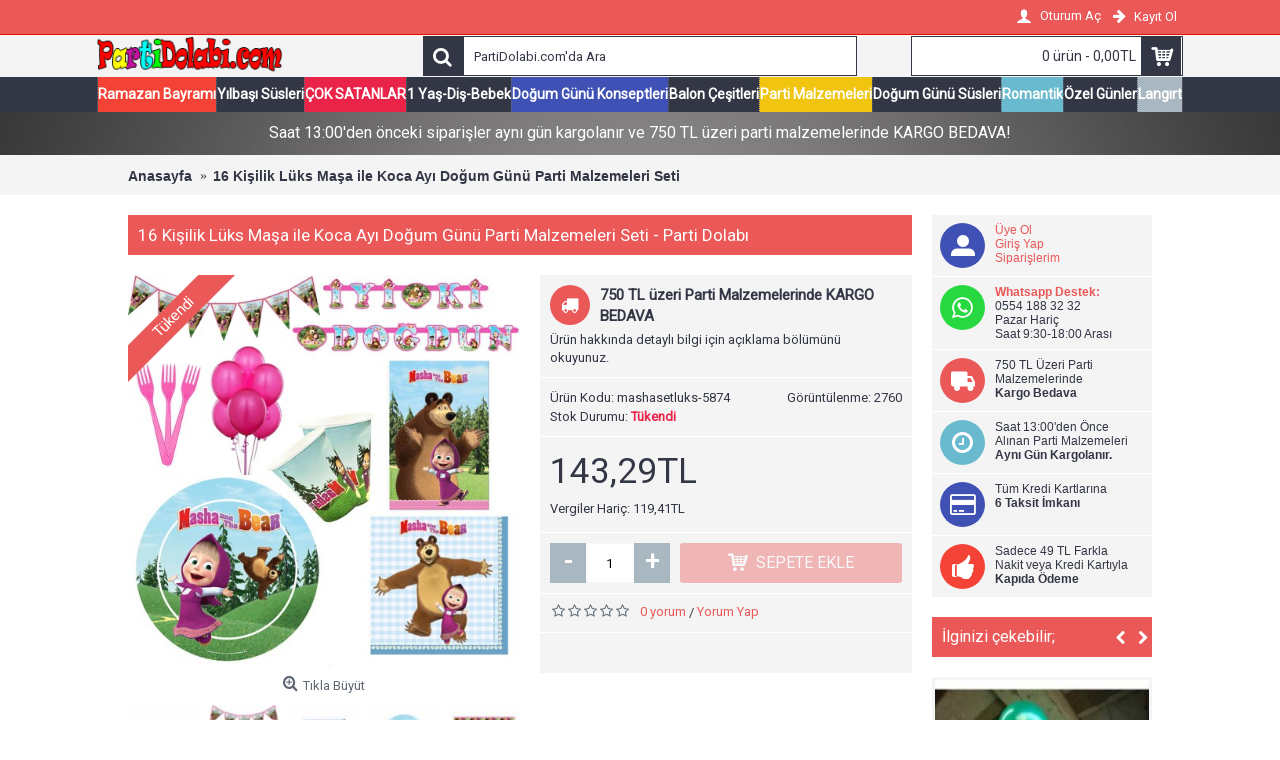

--- FILE ---
content_type: text/html; charset=utf-8
request_url: https://www.partidolabi.com/16-ki%C5%9Filik-l%C3%BCks-ma%C5%9Fa-ile-koca-ay%C4%B1-do%C4%9Fum-g%C3%BCn%C3%BC-parti-malzemeleri-seti-5874
body_size: 18815
content:
<!DOCTYPE html>
<html dir="ltr" lang="tr" class="webkit chrome chrome131 mac journal-desktop is-guest skin-10 responsive-layout bottom-menu-bar center-header mega-header lang-flag lang-flag-mobile currency-symbol currency-symbol-mobile no-secondary-on-mobile collapse-footer-columns extended-layout header-center header-sticky sticky-full backface product-grid-second-image product-list-second-image hide-cart product-page product-page-5874 layout-2 route-product-product oc2 oc23 one-column no-currency no-language" data-j2v="2.16.8">
<head prefix="og:http://ogp.me/ns# fb:http://ogp.me/ns/fb# product:http://ogp.me/ns/product#">
<meta charset="UTF-8" />
<meta name='viewport' content="width=device-width, initial-scale=1.0, maximum-scale=1.0, user-scalable=no">
<meta name="format-detection" content="telephone=no">
<!--[if IE]><meta http-equiv="X-UA-Compatible" content="IE=Edge,chrome=1"/><![endif]-->
<title>16 Kişilik Lüks Maşa ile Koca Ayı Doğum Günü Parti Malzemeleri Seti</title>
<base href="https://www.partidolabi.com/" />
<meta name="description" content="16 Kişilik Lüks Maşa ile Koca Ayı Doğum Günü Parti Malzemeleri Seti" />
<meta name="keywords" content="16 Kişilik Lüks Maşa ile Koca Ayı Doğum Günü Parti Malzemeleri Seti" />
<meta property="og:title" content="16 Kişilik Lüks Maşa ile Koca Ayı Doğum Günü Parti Malzemeleri Seti" />
<meta property="og:site_name" content="Parti Malzemeleri - Doğum Günü Süsleri - Balon - Parti Dolabı" />
<meta property="og:url" content="https://www.partidolabi.com/16-kişilik-lüks-maşa-ile-koca-ayı-doğum-günü-parti-malzemeleri-seti-5874" />
<meta property="og:description" content="Maşa ile Koca Ayı 16 Kişilik Set Paket İçeriği 1 adet plastik masa örtüsü (120x180cm) 2 adet 8'li tabak (çapı 22cm) 2 adet 8'li bardak (6,75 oz) 1 adet 16'lı peçete (33x33cm) 10 adet fuşya renk metalik balon (30cm) 25'li pembe çatal 1 adet iyi ki doğdun yazı 1 adet iyi ki doğdun flama" />
<meta property="og:type" content="product" />
<meta property="og:image" content="https://www.partidolabi.com/image/cache/data/resimler/16-kisilik-masa-ile-koca-ayi-dogum-gunu-parti-malzemeleri-seti-14190-600x315.jpg" />
<meta property="og:image:width" content="600" />
<meta property="og:image:height" content="315" />
<meta name="twitter:card" content="summary" />
<meta name="twitter:title" content="16 Kişilik Lüks Maşa ile Koca Ayı Doğum Günü Parti Malzemeleri Seti" />
<meta name="twitter:description" content="Maşa ile Koca Ayı 16 Kişilik Set Paket İçeriği 1 adet plastik masa örtüsü (120x180cm) 2 adet 8'li tabak (çapı 22cm) 2 adet 8'li bardak (6,75 oz) 1 adet 16'lı peçete (33x33cm) 10 adet fuşya renk metalik balon (30cm) 25'li pembe çatal 1 adet iyi ki doğdun yazı 1 adet iyi ki doğdun flama" />
<meta name="twitter:image" content="https://www.partidolabi.com/image/cache/data/resimler/16-kisilik-masa-ile-koca-ayi-dogum-gunu-parti-malzemeleri-seti-14190-200x200.jpg" />
<meta name="twitter:image:width" content="200" />
<meta name="twitter:image:height" content="200" />

<link rel="alternate" href="https://www.partidolabi.com/16-kişilik-lüks-maşa-ile-koca-ayı-doğum-günü-parti-malzemeleri-seti-5874" hreflang="tr"/>
      
<link href="https://www.partidolabi.com/16-kişilik-lüks-maşa-ile-koca-ayı-doğum-günü-parti-malzemeleri-seti-5874" rel="canonical" />
<link href="https://www.partidolabi.com/image/catalog/cart.png" rel="icon" />
<link rel="stylesheet" href="//fonts.googleapis.com/css?family=Roboto:regular&amp;subset=latin"/>
<link rel="stylesheet" href="https://www.partidolabi.com/catalog/view/theme/journal2/css/j-strap.css?j2v=2.16.8"/>
<link rel="stylesheet" href="https://www.partidolabi.com/catalog/view/javascript/font-awesome/css/font-awesome.min.css?j2v=2.16.8"/>
<link rel="stylesheet" href="https://www.partidolabi.com/catalog/view/theme/journal2/lib/jquery.ui/jquery-ui-slider.min.css?j2v=2.16.8"/>
<link rel="stylesheet" href="https://www.partidolabi.com/catalog/view/theme/journal2/lib/swiper/css/swiper.css?j2v=2.16.8"/>
<link rel="stylesheet" href="https://www.partidolabi.com/catalog/view/theme/journal2/lib/lightgallery/css/lightgallery.min.css?j2v=2.16.8"/>
<link rel="stylesheet" href="https://www.partidolabi.com/catalog/view/theme/journal2/lib/magnific-popup/magnific-popup.css?j2v=2.16.8"/>
<link rel="stylesheet" href="https://www.partidolabi.com/catalog/view/javascript/jquery/datetimepicker/bootstrap-datetimepicker.min.css?j2v=2.16.8"/>
<link rel="stylesheet" href="https://www.partidolabi.com/catalog/view/theme/journal2/css/hint.min.css?j2v=2.16.8"/>
<link rel="stylesheet" href="https://www.partidolabi.com/catalog/view/theme/journal2/css/journal.css?j2v=2.16.8"/>
<link rel="stylesheet" href="https://www.partidolabi.com/catalog/view/theme/journal2/css/features.css?j2v=2.16.8"/>
<link rel="stylesheet" href="https://www.partidolabi.com/catalog/view/theme/journal2/css/header.css?j2v=2.16.8"/>
<link rel="stylesheet" href="https://www.partidolabi.com/catalog/view/theme/journal2/css/module.css?j2v=2.16.8"/>
<link rel="stylesheet" href="https://www.partidolabi.com/catalog/view/theme/journal2/css/pages.css?j2v=2.16.8"/>
<link rel="stylesheet" href="https://www.partidolabi.com/catalog/view/theme/journal2/css/account.css?j2v=2.16.8"/>
<link rel="stylesheet" href="https://www.partidolabi.com/catalog/view/theme/journal2/css/blog-manager.css?j2v=2.16.8"/>
<link rel="stylesheet" href="https://www.partidolabi.com/catalog/view/theme/journal2/css/side-column.css?j2v=2.16.8"/>
<link rel="stylesheet" href="https://www.partidolabi.com/catalog/view/theme/journal2/css/product.css?j2v=2.16.8"/>
<link rel="stylesheet" href="https://www.partidolabi.com/catalog/view/theme/journal2/css/category.css?j2v=2.16.8"/>
<link rel="stylesheet" href="https://www.partidolabi.com/catalog/view/theme/journal2/css/footer.css?j2v=2.16.8"/>
<link rel="stylesheet" href="https://www.partidolabi.com/catalog/view/theme/journal2/css/icons.css?j2v=2.16.8"/>
<link rel="stylesheet" href="https://www.partidolabi.com/catalog/view/theme/journal2/css/responsive.css?j2v=2.16.8"/>
<link rel="stylesheet" href="https://www.partidolabi.com/catalog/view/theme/journal2/css/flex.css?j2v=2.16.8"/>
<link rel="stylesheet" href="https://www.partidolabi.com/catalog/view/theme/journal2/css/rtl.css?j2v=2.16.8"/>
<link rel="stylesheet" href="index.php?route=journal2/assets/css&amp;j2v=2.16.8" />
<script type="text/javascript" src="https://www.partidolabi.com/catalog/view/theme/journal2/lib/modernizr/modernizr.min.js?j2v=2.16.8"></script>
<script type="text/javascript" src="https://www.partidolabi.com/catalog/view/javascript/jquery/jquery-2.1.1.min.js?j2v=2.16.8"></script>
<script type="text/javascript" src="https://www.partidolabi.com/catalog/view/javascript/bootstrap/js/bootstrap.min.js?j2v=2.16.8"></script>
<script type="text/javascript" src="https://www.partidolabi.com/catalog/view/theme/journal2/lib/jquery/jquery-migrate-1.2.1.min.js?j2v=2.16.8"></script>
<script type="text/javascript" src="https://www.partidolabi.com/catalog/view/theme/journal2/lib/jquery.ui/jquery-ui-slider.min.js?j2v=2.16.8"></script>
<script type="text/javascript" src="https://www.partidolabi.com/catalog/view/javascript/common.js?j2v=2.16.8"></script>
<script type="text/javascript" src="https://www.partidolabi.com/catalog/view/javascript/jquery/jquery.total-storage.min.js?j2v=2.16.8"></script>
<script type="text/javascript" src="https://www.partidolabi.com/catalog/view/theme/journal2/lib/jquery.tabs/tabs.js?j2v=2.16.8"></script>
<script type="text/javascript" src="https://www.partidolabi.com/catalog/view/theme/journal2/lib/swiper/js/swiper.jquery.js?j2v=2.16.8"></script>
<script type="text/javascript" src="https://www.partidolabi.com/catalog/view/theme/journal2/lib/ias/jquery-ias.min.js?j2v=2.16.8"></script>
<script type="text/javascript" src="https://www.partidolabi.com/catalog/view/theme/journal2/lib/intense/intense.min.js?j2v=2.16.8"></script>
<script type="text/javascript" src="https://www.partidolabi.com/catalog/view/theme/journal2/lib/lightgallery/js/lightgallery.js?j2v=2.16.8"></script>
<script type="text/javascript" src="https://www.partidolabi.com/catalog/view/theme/journal2/lib/magnific-popup/jquery.magnific-popup.js?j2v=2.16.8"></script>
<script type="text/javascript" src="https://www.partidolabi.com/catalog/view/theme/journal2/lib/actual/jquery.actual.min.js?j2v=2.16.8"></script>
<script type="text/javascript" src="https://www.partidolabi.com/catalog/view/theme/journal2/lib/countdown/jquery.countdown.js?j2v=2.16.8"></script>
<script type="text/javascript" src="https://www.partidolabi.com/catalog/view/theme/journal2/lib/image-zoom/jquery.imagezoom.min.js?j2v=2.16.8"></script>
<script type="text/javascript" src="https://www.partidolabi.com/catalog/view/theme/journal2/lib/lazy/jquery.lazy.1.6.min.js?j2v=2.16.8"></script>
<script type="text/javascript" src="https://www.partidolabi.com/catalog/view/theme/journal2/lib/quovolver/jquery.quovolver.js?j2v=2.16.8"></script>
<script type="text/javascript" src="https://www.partidolabi.com/catalog/view/javascript/jquery/datetimepicker/moment.js?j2v=2.16.8"></script>
<script type="text/javascript" src="https://www.partidolabi.com/catalog/view/javascript/jquery/datetimepicker/bootstrap-datetimepicker.min.js?j2v=2.16.8"></script>
<script type="text/javascript" src="https://www.partidolabi.com/catalog/view/theme/journal2/js/journal.js?j2v=2.16.8"></script>
<!--[if (gte IE 6)&(lte IE 8)]><script src="catalog/view/theme/journal2/lib/selectivizr/selectivizr.min.js"></script><![endif]-->
<!-- Google tag (gtag.js) - Google Analytics -->
<script async src="https://www.googletagmanager.com/gtag/js?id=UA-239547485-1">
</script>
<script>
  window.dataLayer = window.dataLayer || [];
  function gtag(){dataLayer.push(arguments);}
  gtag('js', new Date());

  gtag('config', 'UA-239547485-1');
</script><script>
        Journal.NOTIFICATION_BUTTONS = '<div class="notification-buttons"><a class="button notification-cart" href="https://www.partidolabi.com/index.php?route=checkout/cart">Sepetime Git</a><a class="button notification-checkout" href="https://www.partidolabi.com/index.php?route=checkout/checkout">Kasaya Git</a></div>';
</script>
<meta name="yandex-verification" content="e0562c486f38b07c" />
<meta name="google-site-verification" content="8DJlZH5ekU4BnImdttnWS--eYXtiU2A21R7qg9l4dGg" />
</head>
<body>

				<!-- /*XML Starts Starts */ -->
						 <!-- /*XML Starts Ends */ -->
			
			
<!--[if lt IE 9]>
<div class="old-browser">You are using an old browser. Please <a href="http://windows.microsoft.com/en-us/internet-explorer/download-ie">upgrade to a newer version</a> or <a href="http://browsehappy.com/">try a different browser</a>.</div>
<![endif]-->
<header class="journal-header-center journal-header-mega">
    <div class="header">
    <div class="journal-top-header j-min z-1"></div>
    <div class="journal-menu-bg z-0"> </div>
    <div class="journal-center-bg j-100 z-0"> </div>

    <div id="header" class="journal-header z-2">

        <div class="header-assets top-bar">
            <div class="journal-links j-min xs-100 sm-100 md-50 lg-50 xl-50">
                <div class="links j-min">
                    <ul class="top-menu">
                                        </ul>
                </div>
            </div>

            
            
            <div class="journal-secondary j-min xs-100 sm-100 md-50 lg-50 xl-50">
                <div class="links j-min">
                    <ul class="top-menu">
                    <li>
                            <a href="https://www.partidolabi.com/index.php?route=account/login" class="m-item "><i style="margin-right: 5px; font-size: 16px" data-icon="&#xe1b4;"></i>                    <span class="top-menu-link">Oturum Aç</span>                </a>
                                </li>
            <li>
                            <a href="https://www.partidolabi.com/index.php?route=account/register" class="m-item "><i style="margin-right: 5px; font-size: 15px; top: -1px" data-icon="&#xe608;"></i>                    <span class="top-menu-link">Kayıt Ol</span>                </a>
                                </li>                    </ul>
                </div>
            </div>
        </div>

        <div class="header-assets">
            <div class="journal-logo j-100 xs-100 sm-100 md-30 lg-30 xl-30">
                                    <div id="logo">
                       <a href="https://www.partidolabi.com">
                            <img src="https://www.partidolabi.com/image/cache/catalog/logo-200x45.png" width="200" height="45" alt="Parti Malzemeleri - Doğum Günü Süsleri - Balon - Parti Dolabı" title="Parti Malzemeleri - Doğum Günü Süsleri - Balon - Parti Dolabı" class="logo-1x" />                        </a>
                    </div>
                            </div>
            <div class="journal-search j-min xs-100 sm-50 md-45 lg-45 xl-45">
                                    <div id="search" class="input-group j-min">
  <input type="text" name="search" value="" placeholder="PartiDolabi.com'da Ara" autocomplete="off" class="form-control input-lg" />
  <div class="button-search"><button type="button"><i></i></button></div>
</div>                            </div>

            <div class="journal-cart j-min xs-100 sm-50 md-25 lg-25 xl-25">
                <div id="cart" class="btn-group btn-block">
  <button type="button" data-toggle="dropdown" class="btn btn-inverse btn-block btn-lg dropdown-toggle heading"><a><span id="cart-total" data-loading-text="Yükleniyor...&nbsp;&nbsp;">0 ürün - 0,00TL</span> <i></i></a></button>
  <div class="content">
    <ul class="cart-wrapper">
        <li>
      <p class="text-center empty">Alışveriş sepetiniz boş!</p>
    </li>
        </ul>
  </div>
</div>
            </div>
        </div>

        <div class="journal-menu j-min xs-100 sm-100 md-100 lg-100 xl-100">
            <style>#main-menu-item-1 a { color: rgb(255, 255, 255) !important; } #main-menu-item-1 { background-color: rgb(244, 67, 54) !important; } #main-menu-item-1 li:hover a { color: rgb(255, 255, 255) !important; } #main-menu-item-1:hover { background-color: rgb(244, 67, 54) !important; } #main-menu-item-3 { background-color: rgb(234, 35, 73) !important; } #main-menu-item-3:hover { background-color: rgb(63, 81, 181) !important; } #main-menu-item-5 { background-color: rgb(63, 81, 181) !important; } #main-menu-item-5:hover { background-color: rgb(221, 0, 23) !important; } #main-menu-item-7 { background-color: rgb(241, 196, 15) !important; } #main-menu-item-7:hover { background-color: rgb(221, 0, 23) !important; } #main-menu-item-9 { background-color: rgb(105, 185, 207) !important; } #main-menu-item-9:hover { background-color: rgb(221, 0, 23) !important; } #main-menu-item-11 { background-color: rgb(169, 184, 192) !important; } #main-menu-item-11:hover { background-color: rgb(221, 0, 23) !important; }</style>
<div class="mobile-trigger">Kategoriler</div>
<ul class="super-menu mobile-menu menu-table" style="table-layout: auto">
        <li id="main-menu-item-1" class="mega-menu-categories ">
                <a href="https://www.partidolabi.com/ramazan-susleri" ><span class="main-menu-text">Ramazan Bayramı</span></a>
                                                
        
        <span class="mobile-plus">+</span>
    </li>
        <li id="main-menu-item-2" class="mega-menu-categories ">
                <a href="https://www.partidolabi.com/yilbasi-susleri" ><span class="main-menu-text">Yılbaşı Süsleri</span></a>
                                                
        
        <span class="mobile-plus">+</span>
    </li>
        <li id="main-menu-item-3" class="mega-menu-categories ">
                <a href="https://www.partidolabi.com/en-cok-satanlar" ><span class="main-menu-text">ÇOK SATANLAR</span></a>
                                                
        
        <span class="mobile-plus">+</span>
    </li>
        <li id="main-menu-item-4" class="mega-menu-categories ">
                <a href="javascript:;" ><span class="main-menu-text">1 Yaş-Diş-Bebek</span></a>
                        <div class="mega-menu">
            <div>
                        <div class="mega-menu-item xs-50 sm-50 md-25 lg-25 xl-25 menu-image-left menu-no-image">
                <div>
                    <h3><a href="https://www.partidolabi.com/1-yas-dogum-gunu">1 Yaş Doğum Günü</a></h3>
                    <div>
                                                            <ul>
                                                <li data-image="https://www.partidolabi.com/image/cache/catalog/kat/1-yas-balonlari-250x250.jpg"><a href="https://www.partidolabi.com/1-yas-balonlari">1 Yaş Balonları</a></li>
                                                <li data-image="https://www.partidolabi.com/image/cache/catalog/kat/1-yas-kiz-parti-malzemeleri-250x250.jpg"><a href="https://www.partidolabi.com/1-yas-kiz-dogum-gunu">1 Yaş Kız</a></li>
                                                <li data-image="https://www.partidolabi.com/image/cache/catalog/kat/1-yas-erkek-parti-malzemeleri-250x250.jpg"><a href="https://www.partidolabi.com/1-yas-erkek-dogum-gunu">1 Yaş Erkek</a></li>
                                                                    </ul>
                                        </div>
                </div>
            </div>
                        <div class="mega-menu-item xs-50 sm-50 md-25 lg-25 xl-25 menu-image-left menu-no-image">
                <div>
                    <h3><a href="https://www.partidolabi.com/yeni-dogan-bebek-susleri">Yeni Doğan Bebek Süsleri</a></h3>
                    <div>
                                                            <ul>
                                                <li data-image="https://www.partidolabi.com/image/cache/catalog/kat/kiz-bebek-hastane-dogum-odasi%202-250x250.jpg"><a href="https://www.partidolabi.com/kiz-bebek-dogum-susleri">Kız Bebek Doğum Süsleri</a></li>
                                                <li data-image="https://www.partidolabi.com/image/cache/catalog/kat/erkek-bebek-hastane-dogum-odasi-250x250.jpg"><a href="https://www.partidolabi.com/erkek-bebek-dogum-susleri">Erkek Bebek Doğum Süsleri</a></li>
                                                                    </ul>
                                        </div>
                </div>
            </div>
                        <div class="mega-menu-item xs-50 sm-50 md-25 lg-25 xl-25 menu-image-left menu-no-image">
                <div>
                    <h3><a href="https://www.partidolabi.com/dis-bugdayi-parti-malzemeleri">Diş Buğdayı Partisi</a></h3>
                    <div>
                                                            <ul>
                                                <li data-image="https://www.partidolabi.com/image/cache/catalog/kat/ilk-dis-erkek-partisi-250x250.jpg"><a href="https://www.partidolabi.com/erkek-dis-partisi-malzemeleri">Erkek Diş Buğdayı</a></li>
                                                <li data-image="https://www.partidolabi.com/image/cache/catalog/kat/ilk-dis-kiz-partisi-250x250.jpg"><a href="https://www.partidolabi.com/kiz-dis-partisi-malzemeleri">Kız Diş Buğdayı</a></li>
                                                                    </ul>
                                        </div>
                </div>
            </div>
                        <div class="mega-menu-item xs-50 sm-50 md-25 lg-25 xl-25 menu-image-left menu-no-image">
                <div>
                    <h3><a href="https://www.partidolabi.com/bebek-mevlut-susleri">Bebek Mevlüt Süsleri</a></h3>
                    <div>
                                                            <ul>
                                                <li data-image="https://www.partidolabi.com/image/cache/catalog/kat/kiz-bebek-40-mevlidi-mevludu-250x250.jpg"><a href="https://www.partidolabi.com/kiz-bebek-mevlut-susleri">Kız Bebek Mevlüt Süsleri</a></li>
                                                <li data-image="https://www.partidolabi.com/image/cache/catalog/kat/erkek-bebek-40-mevlidi-mevludu-250x250.jpg"><a href="https://www.partidolabi.com/erkek-bebek-mevlut-susleri">Erkek Bebek Mevlüt Süsleri</a></li>
                                                                    </ul>
                                        </div>
                </div>
            </div>
                        <div class="mega-menu-item xs-50 sm-50 md-25 lg-25 xl-25 menu-image-left menu-no-image">
                <div>
                    <h3><a href="https://www.partidolabi.com/2-yas-dogum-gunu">2 Yaş Doğum Günü</a></h3>
                    <div>
                                                            <ul>
                                                <li data-image="https://www.partidolabi.com/image/cache/catalog/kat/2-yas-kiz-dogum-gunu-250x250.jpg"><a href="https://www.partidolabi.com/2-yas-dogum-gunu-kiz">2 Yaş Kız</a></li>
                                                <li data-image="https://www.partidolabi.com/image/cache/catalog/kat/2-yas-erkek-parti-malzemeleri-250x250.jpg"><a href="https://www.partidolabi.com/2-yas-erkek-dogum-gunu">2 Yaş Erkek</a></li>
                                                                    </ul>
                                        </div>
                </div>
            </div>
                        <div class="mega-menu-item xs-50 sm-50 md-25 lg-25 xl-25 menu-image-left menu-no-image">
                <div>
                    <h3><a href="https://www.partidolabi.com/3-yas-dogum-gunu">3 Yaş Doğum Günü</a></h3>
                    <div>
                                                            <ul>
                                                <li data-image="https://www.partidolabi.com/image/cache/catalog/kat/3-yas-erkek-dogum-gunu-250x250.jpg"><a href="https://www.partidolabi.com/3-yas-dogum-gunu-erkek">3 Yaş Erkek</a></li>
                                                <li data-image="https://www.partidolabi.com/image/cache/catalog/kat/3-yas-kiz-dogum-gunu-250x250.jpg"><a href="https://www.partidolabi.com/3-yas-kiz-dogum-gunu">3 Yaş Kız</a></li>
                                                                    </ul>
                                        </div>
                </div>
            </div>
                        <div class="mega-menu-item xs-50 sm-50 md-25 lg-25 xl-25 menu-image-left menu-no-image">
                <div>
                    <h3><a href="https://www.partidolabi.com/cinsiyet-partisi-malzemeleri">Cinsiyet Öğrenme Partisi</a></h3>
                    <div>
                                                            <ul>
                                                                    </ul>
                                        </div>
                </div>
            </div>
                        <div class="mega-menu-item xs-50 sm-50 md-25 lg-25 xl-25 menu-image-left menu-no-image">
                <div>
                    <h3><a href="https://www.partidolabi.com/baby-shower">Baby Shower</a></h3>
                    <div>
                                                            <ul>
                                                                    </ul>
                                        </div>
                </div>
            </div>
                        </div>
            <span class="clearfix"> </span>
        </div>
        <span class="clearfix"> </span>

                                        
        
        <span class="mobile-plus">+</span>
    </li>
        <li id="main-menu-item-5" class="mega-menu-categories ">
                <a href="https://www.partidolabi.com/dogum-gunu-konseptleri" ><span class="main-menu-text">Doğum Günü Konseptleri</span></a>
                        <div class="mega-menu">
            <div>
                        <div class="mega-menu-item xs-33 sm-33 md-20 lg-20 xl-20 menu-image-left menu-no-image">
                <div>
                    <h3><a href="https://www.partidolabi.com/erkek-cocuk-dogum-gunu">Erkek Doğum Günü</a></h3>
                    <div>
                                                            <ul>
                                                <li data-image="https://www.partidolabi.com/image/cache/catalog/kat/pija-maskeliler-partisi-250x250.jpg"><a href="https://www.partidolabi.com/pijamaskeliler-parti-malzemeleri">PijaMaskeliler</a></li>
                                                <li data-image="https://www.partidolabi.com/image/cache/no_image-250x250.png"><a href="https://www.partidolabi.com/index.php?route=product/category&amp;path=394_170_322">Harika Kanatlar</a></li>
                                                <li data-image="https://www.partidolabi.com/image/cache/catalog/kat/batman-partisi-250x250.jpg"><a href="https://www.partidolabi.com/batman-parti-malzemeleri">Batman</a></li>
                                                <li data-image="https://www.partidolabi.com/image/cache/catalog/kat/minecraft-partisi-250x250.jpg"><a href="https://www.partidolabi.com/minecraft-parti-malzemeleri">Minecraft</a></li>
                                                <li data-image="https://www.partidolabi.com/image/cache/catalog/kat/spiderman-orumcek-adam-partisi-250x250.jpg"><a href="https://www.partidolabi.com/orumcek-adam-spiderman-parti-malzemeleri">Örümcek Adam/Spiderman</a></li>
                                                <li data-image="https://www.partidolabi.com/image/cache/catalog/kat/cars-arabalar-partisi-250x250.jpg"><a href="https://www.partidolabi.com/cars-parti-malzemeleri">Cars</a></li>
                                                <li data-image="https://www.partidolabi.com/image/cache/catalog/kat/paw-patrol-partisi-250x250.jpg"><a href="https://www.partidolabi.com/paw-patrol-parti-malzemeleri">Paw Patrol</a></li>
                                                <li data-image="https://www.partidolabi.com/image/cache/catalog/kat/mickey-mouse-partisi-250x250.jpg"><a href="https://www.partidolabi.com/mickey-mouse-dogum-gunu">Mickey Mouse</a></li>
                                                <li data-image="https://www.partidolabi.com/image/cache/catalog/kat/superman-partisi-250x250.jpg"><a href="https://www.partidolabi.com/superman-dogum-gunu">Superman</a></li>
                                                <li data-image="https://www.partidolabi.com/image/cache/catalog/kat/minions-cilgin-hirsiz-partisi-250x250.jpg"><a href="https://www.partidolabi.com/minion-dogum-gunu">Minion Rush</a></li>
                                                <li data-image="https://www.partidolabi.com/image/cache/catalog/kat/fenerbahce-partisi-250x250.jpg"><a href="https://www.partidolabi.com/fenerbahce-dogum-gunu">Fenerbahçe</a></li>
                                                <li data-image="https://www.partidolabi.com/image/cache/catalog/kat/avengers-yenilmezler-partisi-250x250.jpg"><a href="https://www.partidolabi.com/avengers-yenilmezler-parti-malzemeleri">Avengers/Yenilmezler</a></li>
                                                <li data-image="https://www.partidolabi.com/image/cache/catalog/kat/angry-birds-partisi-250x250.jpg"><a href="https://www.partidolabi.com/angry-birds-parti-malzemeleri">Angry Birds</a></li>
                                                <li data-image="https://www.partidolabi.com/image/cache/catalog/kat/star-wars-partisi-250x250.jpg"><a href="https://www.partidolabi.com/star-wars-dogum-gunu">Star Wars</a></li>
                                                <li data-image="https://www.partidolabi.com/image/cache/catalog/kat/besiktas-partisi-250x250.jpg"><a href="https://www.partidolabi.com/besiktas-parti-malzemeleri">Beşiktaş</a></li>
                                                <li data-image="https://www.partidolabi.com/image/cache/catalog/kat/brawl_stars_parti_konsepti-250x250.jpg"><a href="https://www.partidolabi.com/brawl-stars-parti-malzemeleri">Brawl Stars</a></li>
                                                <li data-image="https://www.partidolabi.com/image/cache/catalog/kat/galatasaray-partisi-250x250.jpg"><a href="https://www.partidolabi.com/galatasaray-dogum-gunu">Galatasaray</a></li>
                                                <li data-image="https://www.partidolabi.com/image/cache/catalog/kat/hot-wheels-partisi-250x250.jpg"><a href="https://www.partidolabi.com/hot-wheels-dogum-gunu">Hot Wheels</a></li>
                                                <li data-image="https://www.partidolabi.com/image/cache/no_image-250x250.png"><a href="https://www.partidolabi.com/kral-sakir-parti-malzemeleri">Kral Şakir</a></li>
                                                <li data-image="https://www.partidolabi.com/image/cache/no_image-250x250.png"><a href="https://www.partidolabi.com/index.php?route=product/category&amp;path=394_170_420">Lego Ninjago</a></li>
                                                <li data-image="https://www.partidolabi.com/image/cache/catalog/kat/pepee-partisi-250x250.jpg"><a href="https://www.partidolabi.com/pepee-dogum-gunu">Pepee</a></li>
                                                <li data-image="https://www.partidolabi.com/image/cache/no_image-250x250.png"><a href="https://www.partidolabi.com/index.php?route=product/category&amp;path=394_170_423">Rafadan Tayfa</a></li>
                                                <li data-image="https://www.partidolabi.com/image/cache/catalog/kat/transformers-partisi-250x250.jpg"><a href="https://www.partidolabi.com/transformers-robot-temali-dogum-gunu">Transformers Robot</a></li>
                                                                    </ul>
                                        </div>
                </div>
            </div>
                        <div class="mega-menu-item xs-33 sm-33 md-20 lg-20 xl-20 menu-image-left menu-no-image">
                <div>
                    <h3><a href="https://www.partidolabi.com/kiz-cocuk-dogum-gunu">Kız Doğum Günü</a></h3>
                    <div>
                                                            <ul>
                                                <li data-image="https://www.partidolabi.com/image/cache/catalog/kat/unicorn-partisi-250x250.jpg"><a href="https://www.partidolabi.com/unicorn-parti-malzemeleri">Unicorn</a></li>
                                                <li data-image="https://www.partidolabi.com/image/cache/catalog/kat/elsa-frozen-karlar-ulkesi-partisi-250x250.jpg"><a href="https://www.partidolabi.com/elsa-dogum-gunu">Elsa Karlar Ülkesi</a></li>
                                                <li data-image="https://www.partidolabi.com/image/cache/catalog/kat/minnie-mouse-partisi-250x250.jpg"><a href="https://www.partidolabi.com/minnie-mouse-dogum-gunu">Minnie Mouse</a></li>
                                                <li data-image="https://www.partidolabi.com/image/cache/catalog/kat/prensesler-partisi-250x250.jpg"><a href="https://www.partidolabi.com/pamuk-prenses-dogum-gunu">Pamuk Prenses</a></li>
                                                <li data-image="https://www.partidolabi.com/image/cache/catalog/kat/barbie-partisi-250x250.jpg"><a href="https://www.partidolabi.com/barbie-dogum-gunu">Barbie</a></li>
                                                <li data-image="https://www.partidolabi.com/image/cache/catalog/kat/my-little-ponny-partisi-250x250.jpg"><a href="https://www.partidolabi.com/my-little-pony-parti-malzemeleri">My Little Pony</a></li>
                                                <li data-image="https://www.partidolabi.com/image/cache/catalog/kat/hello-kitty-partisi-250x250.jpg"><a href="https://www.partidolabi.com/hello-kitty-dogum-gunu">Hello Kitty</a></li>
                                                <li data-image="https://www.partidolabi.com/image/cache/catalog/kat/niloya-partisi-250x250.jpg"><a href="https://www.partidolabi.com/niloya-dogum-gunu">Niloya</a></li>
                                                <li data-image="https://www.partidolabi.com/image/cache/catalog/kat/troller-trolls-partisi-250x250.jpg"><a href="https://www.partidolabi.com/troller-parti-malzemeleri">Troller</a></li>
                                                <li data-image="https://www.partidolabi.com/image/cache/catalog/kat/winx-winks-partisi-250x250.jpg"><a href="https://www.partidolabi.com/winx-dogum-gunu">Winx</a></li>
                                                <li data-image="https://www.partidolabi.com/image/cache/catalog/kat/prenses-elena-partisi-250x250.jpg"><a href="https://www.partidolabi.com/prenses-elena-dogum-gunu">Prenses Elena</a></li>
                                                <li data-image="https://www.partidolabi.com/image/cache/catalog/kat/sofia-partisi-250x250.jpg"><a href="https://www.partidolabi.com/prenses-sofia-dogum-gunu">Prenses Sofia</a></li>
                                                <li data-image="https://www.partidolabi.com/image/cache/catalog/kat/monster-high-partisi-250x250.jpg"><a href="https://www.partidolabi.com/monster-high-dogum-gunu">Monster High</a></li>
                                                <li data-image="https://www.partidolabi.com/image/cache/catalog/kat/lol-bebek-parti-malzemeleri-250x250.jpg"><a href="https://www.partidolabi.com/lol-bebek-parti-malzemeleri">Lol Bebek</a></li>
                                                <li data-image="https://www.partidolabi.com/image/cache/catalog/kat/masa-ile-koca-ayi-partisi-250x250.jpg"><a href="https://www.partidolabi.com/masa-ile-koca-ayi-dogum-gunu">Maşa ile Koca Ayı</a></li>
                                                <li data-image="https://www.partidolabi.com/image/cache/catalog/kat/moana-partisi-250x250.jpg"><a href="https://www.partidolabi.com/moana-dogum-gunu">Moana</a></li>
                                                                    </ul>
                                        </div>
                </div>
            </div>
                        <div class="mega-menu-item xs-33 sm-33 md-20 lg-20 xl-20 menu-image-left menu-no-image">
                <div>
                    <h3><a href="https://www.partidolabi.com/temali-dogum-gunu">Temalı Doğum Günü</a></h3>
                    <div>
                                                            <ul>
                                                <li data-image="https://www.partidolabi.com/image/cache/catalog/kat/deniz_kizi_partisi-250x250.jpg"><a href="https://www.partidolabi.com/deniz-kizi-dogum-gunu">Deniz Kızı</a></li>
                                                <li data-image="https://www.partidolabi.com/image/cache/catalog/kat/dinozor_dogum_gunu-250x250.jpg"><a href="https://www.partidolabi.com/dinozor-dogum-gunu">Dinozor</a></li>
                                                <li data-image="https://www.partidolabi.com/image/cache/catalog/kat/flamingo-parti-malzemeleri-250x250.jpg"><a href="https://www.partidolabi.com/flamingo-parti-malzemeleri">Flamingo </a></li>
                                                <li data-image="https://www.partidolabi.com/image/cache/catalog/kat/futbol-partisi-250x250.jpg"><a href="https://www.partidolabi.com/futbol-temali-dogum-gunu">Futbol</a></li>
                                                <li data-image="https://www.partidolabi.com/image/cache/catalog/kat/gokkusagi-parti-malzemesi-250x250.jpg"><a href="https://www.partidolabi.com/gokkusagi-dogum-gunu">Gökkuşağı</a></li>
                                                <li data-image="https://www.partidolabi.com/image/cache/catalog/kat/gold-altin-parti-malzemesi-250x250.jpg"><a href="https://www.partidolabi.com/gold-dogum-gunu">Gold Altın Sarısı</a></li>
                                                <li data-image="https://www.partidolabi.com/image/cache/catalog/kat/gumus-parti-malzemesi-250x250.jpg"><a href="https://www.partidolabi.com/gumus-dogum-gunu">Gümüş Gri</a></li>
                                                <li data-image="https://www.partidolabi.com/image/cache/catalog/kat/insaat-partisi-250x250.jpg"><a href="https://www.partidolabi.com/insaat-temali-dogum-gunu">İnşaat</a></li>
                                                <li data-image="https://www.partidolabi.com/image/cache/catalog/kat/kirmizi-parti-malzemesi-250x250.jpg"><a href="https://www.partidolabi.com/kirmizi-dogum-gunu">Kırmızı</a></li>
                                                <li data-image="https://www.partidolabi.com/image/cache/catalog/kat/siyah-parti-malzemesi-250x250.jpg"><a href="https://www.partidolabi.com/kirmizi-siyah-dogum-gunu">Kırmızı Siyah</a></li>
                                                <li data-image="https://www.partidolabi.com/image/cache/catalog/kat/korsan-partisi-250x250.jpg"><a href="https://www.partidolabi.com/korsan-dogum-gunu">Korsan</a></li>
                                                <li data-image="https://www.partidolabi.com/image/cache/catalog/kat/lacivert-parti-malzemesi-250x250.jpg"><a href="https://www.partidolabi.com/lacivert-dogum-gunu">Lacivert</a></li>
                                                <li data-image="https://www.partidolabi.com/image/cache/catalog/kat/acik-mavi-parti-malzemesi-250x250.jpg"><a href="https://www.partidolabi.com/mavi-dogum-gunu">Mavi</a></li>
                                                <li data-image="https://www.partidolabi.com/image/cache/catalog/kat/mor-lila-parti-malzemesi-250x250.jpg"><a href="https://www.partidolabi.com/mor-dogum-gunu">Mor</a></li>
                                                <li data-image="https://www.partidolabi.com/image/cache/catalog/kat/pembe-parti-malzemesi-250x250.jpg"><a href="https://www.partidolabi.com/pembe-dogum-gunu">Pembe</a></li>
                                                <li data-image="https://www.partidolabi.com/image/cache/catalog/kat/safari_temali_dogum_gunu-250x250.jpg"><a href="https://www.partidolabi.com/safari-dogum-gunu">Safari</a></li>
                                                <li data-image="https://www.partidolabi.com/image/cache/catalog/kat/sari-parti-mazemesi-250x250.jpg"><a href="https://www.partidolabi.com/sari-dogum-gunu">Sarı</a></li>
                                                <li data-image="https://www.partidolabi.com/image/cache/catalog/kat/siyah_beyaz_dogum_gunu-250x250.jpg"><a href="https://www.partidolabi.com/siyah-beyaz-dogum-gunu">Siyah Beyaz</a></li>
                                                <li data-image="https://www.partidolabi.com/image/cache/catalog/kat/ugur-bocegi-partisi-250x250.jpg"><a href="https://www.partidolabi.com/ugur-bocegi-dogum-gunu">Uğur Böceği</a></li>
                                                <li data-image="https://www.partidolabi.com/image/cache/catalog/kat/yesil-parti-malzemesi-250x250.jpg"><a href="https://www.partidolabi.com/mint-yesili-dogum-gunu">Yeşil ve Mint Yeşili</a></li>
                                                <li data-image="https://www.partidolabi.com/image/cache/catalog/kat/ari-maya-partisi-250x250.jpg"><a href="https://www.partidolabi.com/ari-maya-parti-malzemeleri">Arı Maya</a></li>
                                                                    </ul>
                                        </div>
                </div>
            </div>
                        </div>
            <span class="clearfix"> </span>
        </div>
        <span class="clearfix"> </span>

                                        
        
        <span class="mobile-plus">+</span>
    </li>
        <li id="main-menu-item-6" class="mega-menu-categories ">
                <a href="https://www.partidolabi.com/balon" ><span class="main-menu-text">Balon Çeşitleri</span></a>
                        <div class="mega-menu">
            <div>
                        <div class="mega-menu-item xs-33 sm-33 md-25 lg-12 xl-12 menu-image-top ">
                <div>
                    <h3><a href="https://www.partidolabi.com/metalik-ucan-balon">Metalik Balon</a></h3>
                    <div>
                                        <a href="https://www.partidolabi.com/metalik-ucan-balon"><img width="100" height="100" class="lazy" src="https://www.partidolabi.com/image/cache/data/journal2/transparent-100x100.png" data-src="https://www.partidolabi.com/image/cache/catalog/kat/metalik-parlak-balonlar-100x100.jpg" data-default-src="https://www.partidolabi.com/image/cache/catalog/kat/metalik-parlak-balonlar-100x100.jpg" alt="Metalik Balon"/></a>
                                                            <ul>
                                                                    </ul>
                                        </div>
                </div>
            </div>
                        <div class="mega-menu-item xs-33 sm-33 md-25 lg-12 xl-12 menu-image-top ">
                <div>
                    <h3><a href="https://www.partidolabi.com/helyum-gazi">Helyum Gazı</a></h3>
                    <div>
                                        <a href="https://www.partidolabi.com/helyum-gazi"><img width="100" height="100" class="lazy" src="https://www.partidolabi.com/image/cache/data/journal2/transparent-100x100.png" data-src="https://www.partidolabi.com/image/cache/catalog/kat/helyum-gazi-100x100.jpg" data-default-src="https://www.partidolabi.com/image/cache/catalog/kat/helyum-gazi-100x100.jpg" alt="Helyum Gazı"/></a>
                                                            <ul>
                                                                    </ul>
                                        </div>
                </div>
            </div>
                        <div class="mega-menu-item xs-33 sm-33 md-25 lg-12 xl-12 menu-image-top ">
                <div>
                    <h3><a href="https://www.partidolabi.com/harfli-balon">Harfli Balon</a></h3>
                    <div>
                                        <a href="https://www.partidolabi.com/harfli-balon"><img width="100" height="100" class="lazy" src="https://www.partidolabi.com/image/cache/data/journal2/transparent-100x100.png" data-src="https://www.partidolabi.com/image/cache/catalog/kat/harf-folyo-balonlar-100x100.jpg" data-default-src="https://www.partidolabi.com/image/cache/catalog/kat/harf-folyo-balonlar-100x100.jpg" alt="Harfli Balon"/></a>
                                                            <ul>
                                                                    </ul>
                                        </div>
                </div>
            </div>
                        <div class="mega-menu-item xs-33 sm-33 md-25 lg-12 xl-12 menu-image-top ">
                <div>
                    <h3><a href="https://www.partidolabi.com/rakam-balon">Rakam Balon</a></h3>
                    <div>
                                        <a href="https://www.partidolabi.com/rakam-balon"><img width="100" height="100" class="lazy" src="https://www.partidolabi.com/image/cache/data/journal2/transparent-100x100.png" data-src="https://www.partidolabi.com/image/cache/catalog/kat/rakam-folyo-balonlar-100x100.jpg" data-default-src="https://www.partidolabi.com/image/cache/catalog/kat/rakam-folyo-balonlar-100x100.jpg" alt="Rakam Balon"/></a>
                                                            <ul>
                                                                    </ul>
                                        </div>
                </div>
            </div>
                        <div class="mega-menu-item xs-33 sm-33 md-25 lg-12 xl-12 menu-image-top ">
                <div>
                    <h3><a href="https://www.partidolabi.com/seffaf-balon">Şeffaf Balon</a></h3>
                    <div>
                                        <a href="https://www.partidolabi.com/seffaf-balon"><img width="100" height="100" class="lazy" src="https://www.partidolabi.com/image/cache/data/journal2/transparent-100x100.png" data-src="https://www.partidolabi.com/image/cache/catalog/kat/seffaf_balon-100x100.jpg" data-default-src="https://www.partidolabi.com/image/cache/catalog/kat/seffaf_balon-100x100.jpg" alt="Şeffaf Balon"/></a>
                                                            <ul>
                                                                    </ul>
                                        </div>
                </div>
            </div>
                        <div class="mega-menu-item xs-33 sm-33 md-25 lg-12 xl-12 menu-image-top ">
                <div>
                    <h3><a href="https://www.partidolabi.com/tuy">Tüy</a></h3>
                    <div>
                                        <a href="https://www.partidolabi.com/tuy"><img width="100" height="100" class="lazy" src="https://www.partidolabi.com/image/cache/data/journal2/transparent-100x100.png" data-src="https://www.partidolabi.com/image/cache/catalog/kat/balon-ici-tuy-100x100.jpg" data-default-src="https://www.partidolabi.com/image/cache/catalog/kat/balon-ici-tuy-100x100.jpg" alt="Tüy"/></a>
                                                            <ul>
                                                                    </ul>
                                        </div>
                </div>
            </div>
                        <div class="mega-menu-item xs-33 sm-33 md-25 lg-12 xl-12 menu-image-top ">
                <div>
                    <h3><a href="https://www.partidolabi.com/kalpli-balon">Kalpli Balon</a></h3>
                    <div>
                                        <a href="https://www.partidolabi.com/kalpli-balon"><img width="100" height="100" class="lazy" src="https://www.partidolabi.com/image/cache/data/journal2/transparent-100x100.png" data-src="https://www.partidolabi.com/image/cache/catalog/kat/kalpli-ve-romantik-balonlar-100x100.jpg" data-default-src="https://www.partidolabi.com/image/cache/catalog/kat/kalpli-ve-romantik-balonlar-100x100.jpg" alt="Kalpli Balon"/></a>
                                                            <ul>
                                                                    </ul>
                                        </div>
                </div>
            </div>
                        <div class="mega-menu-item xs-33 sm-33 md-25 lg-12 xl-12 menu-image-top ">
                <div>
                    <h3><a href="https://www.partidolabi.com/balon-makinasi">Balon Makinası ve Pompalar</a></h3>
                    <div>
                                        <a href="https://www.partidolabi.com/balon-makinasi"><img width="100" height="100" class="lazy" src="https://www.partidolabi.com/image/cache/data/journal2/transparent-100x100.png" data-src="https://www.partidolabi.com/image/cache/catalog/kat/balon-pompasi-agirligi-ip-ve-aksesuarlari-100x100.jpg" data-default-src="https://www.partidolabi.com/image/cache/catalog/kat/balon-pompasi-agirligi-ip-ve-aksesuarlari-100x100.jpg" alt="Balon Makinası ve Pompalar"/></a>
                                                            <ul>
                                                                    </ul>
                                        </div>
                </div>
            </div>
                        <div class="mega-menu-item xs-33 sm-33 md-25 lg-12 xl-12 menu-image-top ">
                <div>
                    <h3><a href="https://www.partidolabi.com/folyo-balon">Folyo Balon</a></h3>
                    <div>
                                        <a href="https://www.partidolabi.com/folyo-balon"><img width="100" height="100" class="lazy" src="https://www.partidolabi.com/image/cache/data/journal2/transparent-100x100.png" data-src="https://www.partidolabi.com/image/cache/catalog/kat/folyo-temali-balonlar-100x100.jpg" data-default-src="https://www.partidolabi.com/image/cache/catalog/kat/folyo-temali-balonlar-100x100.jpg" alt="Folyo Balon"/></a>
                                                            <ul>
                                                                    </ul>
                                        </div>
                </div>
            </div>
                        <div class="mega-menu-item xs-33 sm-33 md-25 lg-12 xl-12 menu-image-top ">
                <div>
                    <h3><a href="https://www.partidolabi.com/baskili-balon">Baskılı Balon</a></h3>
                    <div>
                                        <a href="https://www.partidolabi.com/baskili-balon"><img width="100" height="100" class="lazy" src="https://www.partidolabi.com/image/cache/data/journal2/transparent-100x100.png" data-src="https://www.partidolabi.com/image/cache/catalog/kat/logolu-veya-fotograf-baskili-balonlar-100x100.jpg" data-default-src="https://www.partidolabi.com/image/cache/catalog/kat/logolu-veya-fotograf-baskili-balonlar-100x100.jpg" alt="Baskılı Balon"/></a>
                                                            <ul>
                                                                    </ul>
                                        </div>
                </div>
            </div>
                        <div class="mega-menu-item xs-33 sm-33 md-25 lg-12 xl-12 menu-image-top ">
                <div>
                    <h3><a href="https://www.partidolabi.com/sosis-balon">Sosis Balon</a></h3>
                    <div>
                                        <a href="https://www.partidolabi.com/sosis-balon"><img width="100" height="100" class="lazy" src="https://www.partidolabi.com/image/cache/data/journal2/transparent-100x100.png" data-src="https://www.partidolabi.com/image/cache/catalog/kat/sosis-balonlar-100x100.jpg" data-default-src="https://www.partidolabi.com/image/cache/catalog/kat/sosis-balonlar-100x100.jpg" alt="Sosis Balon"/></a>
                                                            <ul>
                                                                    </ul>
                                        </div>
                </div>
            </div>
                        <div class="mega-menu-item xs-33 sm-33 md-25 lg-12 xl-12 menu-image-top ">
                <div>
                    <h3><a href="https://www.partidolabi.com/dilek-feneri">Dilek Feneri (Balonu)</a></h3>
                    <div>
                                        <a href="https://www.partidolabi.com/dilek-feneri"><img width="100" height="100" class="lazy" src="https://www.partidolabi.com/image/cache/data/journal2/transparent-100x100.png" data-src="https://www.partidolabi.com/image/cache/catalog/kat/dilek-fenerleri-balonlari-100x100.jpg" data-default-src="https://www.partidolabi.com/image/cache/catalog/kat/dilek-fenerleri-balonlari-100x100.jpg" alt="Dilek Feneri (Balonu)"/></a>
                                                            <ul>
                                                                    </ul>
                                        </div>
                </div>
            </div>
                        <div class="mega-menu-item xs-33 sm-33 md-25 lg-12 xl-12 menu-image-top ">
                <div>
                    <h3><a href="https://www.partidolabi.com/100-lu-balon">100'lü Balon</a></h3>
                    <div>
                                        <a href="https://www.partidolabi.com/100-lu-balon"><img width="100" height="100" class="lazy" src="https://www.partidolabi.com/image/cache/data/journal2/transparent-100x100.png" data-src="https://www.partidolabi.com/image/cache/catalog/kat/100-adetli-paket-balonlar-100x100.jpg" data-default-src="https://www.partidolabi.com/image/cache/catalog/kat/100-adetli-paket-balonlar-100x100.jpg" alt="100'lü Balon"/></a>
                                                            <ul>
                                                                    </ul>
                                        </div>
                </div>
            </div>
                        <div class="mega-menu-item xs-33 sm-33 md-25 lg-12 xl-12 menu-image-top ">
                <div>
                    <h3><a href="https://www.partidolabi.com/jumbo-balon">Jumbo Balon</a></h3>
                    <div>
                                        <a href="https://www.partidolabi.com/jumbo-balon"><img width="100" height="100" class="lazy" src="https://www.partidolabi.com/image/cache/data/journal2/transparent-100x100.png" data-src="https://www.partidolabi.com/image/cache/catalog/kat/jumbo-balon-100x100.jpg" data-default-src="https://www.partidolabi.com/image/cache/catalog/kat/jumbo-balon-100x100.jpg" alt="Jumbo Balon"/></a>
                                                            <ul>
                                                                    </ul>
                                        </div>
                </div>
            </div>
                        <div class="mega-menu-item xs-33 sm-33 md-25 lg-12 xl-12 menu-image-top ">
                <div>
                    <h3><a href="https://www.partidolabi.com/krom-balon">Krom Balon </a></h3>
                    <div>
                                        <a href="https://www.partidolabi.com/krom-balon"><img width="100" height="100" class="lazy" src="https://www.partidolabi.com/image/cache/data/journal2/transparent-100x100.png" data-src="https://www.partidolabi.com/image/cache/kategori%20resimleri/krom_balon_parlak-100x100.jpg" data-default-src="https://www.partidolabi.com/image/cache/kategori%20resimleri/krom_balon_parlak-100x100.jpg" alt="Krom Balon "/></a>
                                                            <ul>
                                                                    </ul>
                                        </div>
                </div>
            </div>
                        <div class="mega-menu-item xs-33 sm-33 md-25 lg-12 xl-12 menu-image-top ">
                <div>
                    <h3><a href="https://www.partidolabi.com/su-balonu">Su Balonu</a></h3>
                    <div>
                                        <a href="https://www.partidolabi.com/su-balonu"><img width="100" height="100" class="lazy" src="https://www.partidolabi.com/image/cache/data/journal2/transparent-100x100.png" data-src="https://www.partidolabi.com/image/cache/catalog/kat/su-balonu-100x100.jpg" data-default-src="https://www.partidolabi.com/image/cache/catalog/kat/su-balonu-100x100.jpg" alt="Su Balonu"/></a>
                                                            <ul>
                                                                    </ul>
                                        </div>
                </div>
            </div>
                        </div>
            <span class="clearfix"> </span>
        </div>
        <span class="clearfix"> </span>

                                        
        
        <span class="mobile-plus">+</span>
    </li>
        <li id="main-menu-item-7" class="mega-menu-categories ">
                <a href="https://www.partidolabi.com/parti-malzemeleri" ><span class="main-menu-text">Parti Malzemeleri</span></a>
                        <div class="mega-menu">
            <div>
                        <div class="mega-menu-item xs-50 sm-50 md-33 lg-16 xl-16 menu-image-right menu-no-image">
                <div>
                    <h3><a href="https://www.partidolabi.com/dogum-gunu-hediyelikleri">Doğum Günü Hediyelikleri</a></h3>
                    <div>
                                                            <ul>
                                                <li data-image="https://www.partidolabi.com/image/cache/catalog/kat/dogum-gunu-magnetleri-250x250.jpg"><a href="https://www.partidolabi.com/dogum-gunu-magnetleri">Doğum Günü Magnetleri</a></li>
                                                <li data-image="https://www.partidolabi.com/image/cache/catalog/kat/parti-anahtarliklari-250x250.jpg"><a href="https://www.partidolabi.com/hediyelik-anahtarlik">Hediyelik Anahtarlık</a></li>
                                                <li data-image="https://www.partidolabi.com/image/cache/catalog/kat/parti-bileklikleri-250x250.jpg"><a href="https://www.partidolabi.com/hediyelik-bileklik">Hediyelik Bileklik</a></li>
                                                <li data-image="https://www.partidolabi.com/image/cache/catalog/kat/parti-cantalari-250x250.jpg"><a href="https://www.partidolabi.com/karton-ve-kraft-kagit-cantalar">Karton Çanta</a></li>
                                                <li data-image="https://www.partidolabi.com/image/cache/catalog/kat/hediyelik-kopuk-baloncuk-250x250.jpg"><a href="https://www.partidolabi.com/kopuk-baloncuk">Köpük Baloncuk </a></li>
                                                <li data-image="https://www.partidolabi.com/image/cache/catalog/kat/karakterli-kum-boyama-setleri-250x250.jpg"><a href="https://www.partidolabi.com/kum-boyama-seti">Kum Boyama Seti</a></li>
                                                <li data-image="https://www.partidolabi.com/image/cache/catalog/kat/parti-rozetleri-250x250.jpg"><a href="https://www.partidolabi.com/rozet">Rozet</a></li>
                                                <li data-image="https://www.partidolabi.com/image/cache/catalog/kat/ucurtma-cesitleri-250x250.jpg"><a href="https://www.partidolabi.com/ucurtma">Uçurtma</a></li>
                                                                    </ul>
                                        </div>
                </div>
            </div>
                        <div class="mega-menu-item xs-50 sm-50 md-33 lg-16 xl-16 menu-image-right menu-no-image">
                <div>
                    <h3><a href="https://www.partidolabi.com/dogum-gunu-malzemeleri">Doğum Günü Malzemeleri</a></h3>
                    <div>
                                                            <ul>
                                                <li data-image="https://www.partidolabi.com/image/cache/catalog/kat/dogum-gunu-parti-tabaklari-250x250.jpg"><a href="https://www.partidolabi.com/plastik-renkli-tabak">Plastik Renkli Tabak</a></li>
                                                <li data-image="https://www.partidolabi.com/image/cache/catalog/kat/parti-ve-dogum-gunu-bardaklari-250x250.jpg"><a href="https://www.partidolabi.com/plastik-renkli-bardak">Plastik Renkli Bardak</a></li>
                                                <li data-image="https://www.partidolabi.com/image/cache/catalog/kat/parti-peceteleri-250x250.jpg"><a href="https://www.partidolabi.com/kagit-pecete">Renkli Kağıt Peçete</a></li>
                                                <li data-image="https://www.partidolabi.com/image/cache/catalog/kat/masa_ortusu-250x250.jpg"><a href="https://www.partidolabi.com/parti-masa-ortusu">Parti Masa Örtüsü</a></li>
                                                <li data-image="https://www.partidolabi.com/image/cache/catalog/kat/lokum-kutusu-250x250.jpg"><a href="https://www.partidolabi.com/lokum-kutusu">Lokum Kutusu</a></li>
                                                <li data-image="https://www.partidolabi.com/image/cache/catalog/kat/ikram-kutulari-misir-kutulari-250x250.jpg"><a href="https://www.partidolabi.com/popcorn-misir-kutusu">Popcorn Kutusu</a></li>
                                                <li data-image="https://www.partidolabi.com/image/cache/catalog/kat/cupcake-kek-standlari-250x250.jpg"><a href="https://www.partidolabi.com/cupcake-kek-standi">Cupcake Kek Standı</a></li>
                                                <li data-image="https://www.partidolabi.com/image/cache/catalog/kat/parti-davetiye-kartlari-ve-zarflari-250x250.jpg"><a href="https://www.partidolabi.com/dogum-gunu-davetiyesi">Doğum Günü Davetiyesi</a></li>
                                                <li data-image="https://www.partidolabi.com/image/cache/catalog/kat/jut-kordon-ip-250x250.jpg"><a href="https://www.partidolabi.com/jut-kordon-ip">Jüt Kordon İp</a></li>
                                                <li data-image="https://www.partidolabi.com/image/cache/catalog/kat/cupcake-kek-kalibi-ve-kapsulleri-250x250.jpg"><a href="https://www.partidolabi.com/kagit-kek-kalibi">Kağıt Kek Kalıbı</a></li>
                                                <li data-image="https://www.partidolabi.com/image/cache/catalog/kat/parti-sunum-kurdanlari-250x250.jpg"><a href="https://www.partidolabi.com/kurdan">Kürdan</a></li>
                                                <li data-image="https://www.partidolabi.com/image/cache/catalog/kat/kurdele-250x250.jpg"><a href="https://www.partidolabi.com/kurdele">Kurdele</a></li>
                                                <li data-image="https://www.partidolabi.com/image/cache/catalog/kat/parti-pipetleri-250x250.jpg"><a href="https://www.partidolabi.com/pipet">Pipet</a></li>
                                                <li data-image="https://www.partidolabi.com/image/cache/catalog/kat/ponpon-250x250.jpg"><a href="https://www.partidolabi.com/ponpon">Ponpon</a></li>
                                                <li data-image="https://www.partidolabi.com/image/cache/catalog/kat/rafya-ip-250x250.jpg"><a href="https://www.partidolabi.com/rafya-balon-ipi">Rafya</a></li>
                                                <li data-image="https://www.partidolabi.com/image/cache/catalog/kat/parti-su-sisesi-etiketleri-250x250.jpg"><a href="https://www.partidolabi.com/su-sisesi-etiketi">Su Şişesi Etiketi</a></li>
                                                <li data-image="https://www.partidolabi.com/image/cache/catalog/kat/hatira-fotografi-cerceveleri-250x250.jpg"><a href="https://www.partidolabi.com/hatira-fotografi-cercevesi">Hatıra Fotoğraf Çerçevesi</a></li>
                                                                    </ul>
                                        </div>
                </div>
            </div>
                        <div class="mega-menu-item xs-50 sm-50 md-33 lg-16 xl-16 menu-image-right menu-no-image">
                <div>
                    <h3><a href="https://www.partidolabi.com/maske-modelleri">Maske Modelleri</a></h3>
                    <div>
                                                            <ul>
                                                <li data-image="https://www.partidolabi.com/image/cache/catalog/kat/korku-maskeleri-250x250.jpg"><a href="https://www.partidolabi.com/korku-maskeleri">Korku Maskeleri</a></li>
                                                <li data-image="https://www.partidolabi.com/image/cache/catalog/kat/kadin-parti-maske-cesitleri-250x250.jpg"><a href="https://www.partidolabi.com/parti-maskesi">Parti Maskesi</a></li>
                                                <li data-image="https://www.partidolabi.com/image/cache/catalog/kat/cocuk-maske-cesitleri-250x250.jpg"><a href="https://www.partidolabi.com/cocuk-maskeleri">Çocuk Maskeleri</a></li>
                                                <li data-image="https://www.partidolabi.com/image/cache/catalog/kat/hayvan-maskeleri-250x250.jpg"><a href="https://www.partidolabi.com/hayvan-maskeleri">Hayvan Maskeleri</a></li>
                                                <li data-image="https://www.partidolabi.com/image/cache/catalog/kat/karton-parti-maskeleri-250x250.jpg"><a href="https://www.partidolabi.com/karton-maske">Karton Maske</a></li>
                                                                    </ul>
                                        </div>
                </div>
            </div>
                        <div class="mega-menu-item xs-50 sm-50 md-33 lg-16 xl-16 menu-image-right menu-no-image">
                <div>
                    <h3><a href="https://www.partidolabi.com/mum">Mum</a></h3>
                    <div>
                                                            <ul>
                                                <li data-image="https://www.partidolabi.com/image/cache/catalog/kat/dekoratif_mum-250x250.jpg"><a href="https://www.partidolabi.com/dekoratif-mum">Dekoratif Mum </a></li>
                                                <li data-image="https://www.partidolabi.com/image/cache/catalog/kat/dogum_gunu_mumlari-250x250.jpg"><a href="https://www.partidolabi.com/dogum-gunu-mumlari">Doğum Günü Mumları</a></li>
                                                <li data-image="https://www.partidolabi.com/image/cache/catalog/kat/kokulu_mum-250x250.jpg"><a href="https://www.partidolabi.com/kokulu-mum">Kokulu Mum</a></li>
                                                <li data-image="https://www.partidolabi.com/image/cache/catalog/kat/led_mum-250x250.jpg"><a href="https://www.partidolabi.com/led-mum">Led Mum</a></li>
                                                <li data-image="https://www.partidolabi.com/image/cache/catalog/kat/samdan_mumu-250x250.jpg"><a href="https://www.partidolabi.com/samdan-mumu">Şamdan Mumu</a></li>
                                                <li data-image="https://www.partidolabi.com/image/cache/catalog/kat/silindir_mum-250x250.jpg"><a href="https://www.partidolabi.com/silindir-mum">Silindir Mum</a></li>
                                                <li data-image="https://www.partidolabi.com/image/cache/catalog/kat/tealight_mum-250x250.jpg"><a href="https://www.partidolabi.com/tealight-mum">Tealight Mum</a></li>
                                                <li data-image="https://www.partidolabi.com/image/cache/catalog/kat/yuzen_mum-250x250.jpg"><a href="https://www.partidolabi.com/yuzen-mum">Yüzen Mum</a></li>
                                                                    </ul>
                                        </div>
                </div>
            </div>
                        <div class="mega-menu-item xs-50 sm-50 md-33 lg-16 xl-16 menu-image-right menu-no-image">
                <div>
                    <h3><a href="https://www.partidolabi.com/parti-aksesuarlari">Parti Aksesuarları</a></h3>
                    <div>
                                                            <ul>
                                                <li data-image="https://www.partidolabi.com/image/cache/no_image-250x250.png"><a href="https://www.partidolabi.com/gecici-dovme">Geçici Dövme</a></li>
                                                <li data-image="https://www.partidolabi.com/image/cache/catalog/kat/konusma-balonu-cubuklari-250x250.jpg"><a href="https://www.partidolabi.com/konusma-balonu">Konuşma Balonu</a></li>
                                                <li data-image="https://www.partidolabi.com/image/cache/catalog/kat/parti-dudukleri-250x250.jpg"><a href="https://www.partidolabi.com/parti-dudugu">Parti Düdüğü</a></li>
                                                <li data-image="https://www.partidolabi.com/image/cache/catalog/kat/parti-gozlukleri-250x250.jpg"><a href="https://www.partidolabi.com/cilgin-parti-goezluekleri">Parti Gözlükleri</a></li>
                                                <li data-image="https://www.partidolabi.com/image/cache/catalog/kat/parti-sapkalari-250x250.jpg"><a href="https://www.partidolabi.com/parti-sapkasi">Parti Şapkası</a></li>
                                                <li data-image="https://www.partidolabi.com/image/cache/catalog/kat/parti-taclari-250x250.jpg"><a href="https://www.partidolabi.com/parti-taclari">Parti Taçları</a></li>
                                                <li data-image="https://www.partidolabi.com/image/cache/no_image-250x250.png"><a href="https://www.partidolabi.com/pisi-pisi-ayakkabi">Pisi Pisi</a></li>
                                                <li data-image="https://www.partidolabi.com/image/cache/catalog/kat/renkli-peruk-modelleri-250x250.jpg"><a href="https://www.partidolabi.com/renkli-peruk-modelleri">Renkli Peruk</a></li>
                                                <li data-image="https://www.partidolabi.com/image/cache/catalog/kat/saka-malzemeleri-250x250.jpg"><a href="https://www.partidolabi.com/saka-malzemeleri">Şaka Malzemeleri</a></li>
                                                <li data-image="https://www.partidolabi.com/image/cache/catalog/kat/animasyon-malzemeleri-250x250.jpg"><a href="https://www.partidolabi.com/yuz-boyasi-ve-animasyon-malzemeleri">Yüz Boyası ve Animasyon</a></li>
                                                                    </ul>
                                        </div>
                </div>
            </div>
                        <div class="mega-menu-item xs-50 sm-50 md-33 lg-16 xl-16 menu-image-right menu-no-image">
                <div>
                    <h3><a href="https://www.partidolabi.com/pinyata-fiyatlari-ve-modelleri">Pinyata Modelleri</a></h3>
                    <div>
                                                            <ul>
                                                <li data-image="https://www.partidolabi.com/image/cache/catalog/kat/pinyatalar-250x250.jpg"><a href="https://www.partidolabi.com/pinyata-cesitleri">Pinyata Çeşitleri</a></li>
                                                <li data-image="https://www.partidolabi.com/image/cache/catalog/kat/pinyata-ici-hediyelikleri-250x250.jpg"><a href="https://www.partidolabi.com/pinyata-ici-oyuncaklari">Pinyata içi Oyuncakları</a></li>
                                                                    </ul>
                                        </div>
                </div>
            </div>
                        </div>
            <span class="clearfix"> </span>
        </div>
        <span class="clearfix"> </span>

                                        
        
        <span class="mobile-plus">+</span>
    </li>
        <li id="main-menu-item-8" class="mega-menu-categories ">
                <a href="https://www.partidolabi.com/dogum-gunu-susleri" ><span class="main-menu-text">Doğum Günü Süsleri</span></a>
                        <div class="mega-menu">
            <div>
                        <div class="mega-menu-item xs-33 sm-33 md-25 lg-16 xl-16 menu-image-right menu-no-links">
                <div>
                    <h3><a href="https://www.partidolabi.com/tavan-sarkit-suesleri">Tavan Sarkıt Süsleri</a></h3>
                    <div>
                                        <a href="https://www.partidolabi.com/tavan-sarkit-suesleri"><img width="150" height="150" class="lazy" src="https://www.partidolabi.com/image/cache/data/journal2/transparent-150x150.png" data-src="https://www.partidolabi.com/image/cache/catalog/kat/tavan-sarkit-susleri-150x150.jpg" data-default-src="https://www.partidolabi.com/image/cache/catalog/kat/tavan-sarkit-susleri-150x150.jpg" alt="Tavan Sarkıt Süsleri"/></a>
                                                            </div>
                </div>
            </div>
                        <div class="mega-menu-item xs-33 sm-33 md-25 lg-16 xl-16 menu-image-right menu-no-links">
                <div>
                    <h3><a href="https://www.partidolabi.com/ponpon-sus">Ponpon Süs</a></h3>
                    <div>
                                        <a href="https://www.partidolabi.com/ponpon-sus"><img width="150" height="150" class="lazy" src="https://www.partidolabi.com/image/cache/data/journal2/transparent-150x150.png" data-src="https://www.partidolabi.com/image/cache/catalog/kat/ponpon-kagit-cicek-susleri-150x150.jpg" data-default-src="https://www.partidolabi.com/image/cache/catalog/kat/ponpon-kagit-cicek-susleri-150x150.jpg" alt="Ponpon Süs"/></a>
                                                            </div>
                </div>
            </div>
                        <div class="mega-menu-item xs-33 sm-33 md-25 lg-16 xl-16 menu-image-right menu-no-links">
                <div>
                    <h3><a href="https://www.partidolabi.com/masa-etegi">Masa Eteği</a></h3>
                    <div>
                                        <a href="https://www.partidolabi.com/masa-etegi"><img width="150" height="150" class="lazy" src="https://www.partidolabi.com/image/cache/data/journal2/transparent-150x150.png" data-src="https://www.partidolabi.com/image/cache/catalog/kat/parti-masa-etekleri-150x150.jpg" data-default-src="https://www.partidolabi.com/image/cache/catalog/kat/parti-masa-etekleri-150x150.jpg" alt="Masa Eteği"/></a>
                                                            </div>
                </div>
            </div>
                        <div class="mega-menu-item xs-33 sm-33 md-25 lg-16 xl-16 menu-image-right menu-no-links">
                <div>
                    <h3><a href="https://www.partidolabi.com/dogum-gunu-masa-susleri">Doğum Günü Masa Süsleri</a></h3>
                    <div>
                                        <a href="https://www.partidolabi.com/dogum-gunu-masa-susleri"><img width="150" height="150" class="lazy" src="https://www.partidolabi.com/image/cache/data/journal2/transparent-150x150.png" data-src="https://www.partidolabi.com/image/cache/catalog/kat/parti-masasi-onu-susleri-150x150.jpg" data-default-src="https://www.partidolabi.com/image/cache/catalog/kat/parti-masasi-onu-susleri-150x150.jpg" alt="Doğum Günü Masa Süsleri"/></a>
                                                            </div>
                </div>
            </div>
                        <div class="mega-menu-item xs-33 sm-33 md-25 lg-16 xl-16 menu-image-right menu-no-links">
                <div>
                    <h3><a href="https://www.partidolabi.com/dogum-gunu-afisleri">Doğum Günü Afişleri</a></h3>
                    <div>
                                        <a href="https://www.partidolabi.com/dogum-gunu-afisleri"><img width="150" height="150" class="lazy" src="https://www.partidolabi.com/image/cache/data/journal2/transparent-150x150.png" data-src="https://www.partidolabi.com/image/cache/catalog/kat/kapi-susleri-ve-parti-afisleri-150x150.jpg" data-default-src="https://www.partidolabi.com/image/cache/catalog/kat/kapi-susleri-ve-parti-afisleri-150x150.jpg" alt="Doğum Günü Afişleri"/></a>
                                                            </div>
                </div>
            </div>
                        <div class="mega-menu-item xs-33 sm-33 md-25 lg-16 xl-16 menu-image-right menu-no-links">
                <div>
                    <h3><a href="https://www.partidolabi.com/dogum-gunu-yazilari">Doğum Günü Yazıları</a></h3>
                    <div>
                                        <a href="https://www.partidolabi.com/dogum-gunu-yazilari"><img width="150" height="150" class="lazy" src="https://www.partidolabi.com/image/cache/data/journal2/transparent-150x150.png" data-src="https://www.partidolabi.com/image/cache/catalog/kat/dogum-gunu-ve-hosgeldiniz-yazilari-150x150.jpg" data-default-src="https://www.partidolabi.com/image/cache/catalog/kat/dogum-gunu-ve-hosgeldiniz-yazilari-150x150.jpg" alt="Doğum Günü Yazıları"/></a>
                                                            </div>
                </div>
            </div>
                        <div class="mega-menu-item xs-33 sm-33 md-25 lg-16 xl-16 menu-image-right menu-no-links">
                <div>
                    <h3><a href="https://www.partidolabi.com/dogum-gunu-flama">Doğum Günü Flama</a></h3>
                    <div>
                                        <a href="https://www.partidolabi.com/dogum-gunu-flama"><img width="150" height="150" class="lazy" src="https://www.partidolabi.com/image/cache/data/journal2/transparent-150x150.png" data-src="https://www.partidolabi.com/image/cache/catalog/kat/dogum-gunu-flama-150x150.jpg" data-default-src="https://www.partidolabi.com/image/cache/catalog/kat/dogum-gunu-flama-150x150.jpg" alt="Doğum Günü Flama"/></a>
                                                            </div>
                </div>
            </div>
                        <div class="mega-menu-item xs-33 sm-33 md-25 lg-16 xl-16 menu-image-right menu-no-links">
                <div>
                    <h3><a href="https://www.partidolabi.com/asmali-renkli-tepe-ve-bahce-suesleri">Asmalı Parti Süsleri</a></h3>
                    <div>
                                        <a href="https://www.partidolabi.com/asmali-renkli-tepe-ve-bahce-suesleri"><img width="150" height="150" class="lazy" src="https://www.partidolabi.com/image/cache/data/journal2/transparent-150x150.png" data-src="https://www.partidolabi.com/image/cache/catalog/kat/asmali-renkli-tepe-ve-bahce-susleri-150x150.jpg" data-default-src="https://www.partidolabi.com/image/cache/catalog/kat/asmali-renkli-tepe-ve-bahce-susleri-150x150.jpg" alt="Asmalı Parti Süsleri"/></a>
                                                            </div>
                </div>
            </div>
                        <div class="mega-menu-item xs-33 sm-33 md-25 lg-16 xl-16 menu-image-right menu-no-links">
                <div>
                    <h3><a href="https://www.partidolabi.com/parlak-boyun-susleri">Parlak Renkli Süsler</a></h3>
                    <div>
                                        <a href="https://www.partidolabi.com/parlak-boyun-susleri"><img width="150" height="150" class="lazy" src="https://www.partidolabi.com/image/cache/data/journal2/transparent-150x150.png" data-src="https://www.partidolabi.com/image/cache/catalog/kat/parlak-renkli-susler-150x150.jpg" data-default-src="https://www.partidolabi.com/image/cache/catalog/kat/parlak-renkli-susler-150x150.jpg" alt="Parlak Renkli Süsler"/></a>
                                                            </div>
                </div>
            </div>
                        <div class="mega-menu-item xs-33 sm-33 md-25 lg-16 xl-16 menu-image-right menu-no-links">
                <div>
                    <h3><a href="https://www.partidolabi.com/grek-tul">Grek Tül</a></h3>
                    <div>
                                        <a href="https://www.partidolabi.com/grek-tul"><img width="150" height="150" class="lazy" src="https://www.partidolabi.com/image/cache/data/journal2/transparent-150x150.png" data-src="https://www.partidolabi.com/image/cache/kategori%20resimleri/grek_tul-150x150.jpg" data-default-src="https://www.partidolabi.com/image/cache/kategori%20resimleri/grek_tul-150x150.jpg" alt="Grek Tül"/></a>
                                                            </div>
                </div>
            </div>
                        <div class="mega-menu-item xs-33 sm-33 md-25 lg-16 xl-16 menu-image-right menu-no-links">
                <div>
                    <h3><a href="https://www.partidolabi.com/kutu-koepuek-parti-harfleri">Kutu Harfler</a></h3>
                    <div>
                                        <a href="https://www.partidolabi.com/kutu-koepuek-parti-harfleri"><img width="150" height="150" class="lazy" src="https://www.partidolabi.com/image/cache/data/journal2/transparent-150x150.png" data-src="https://www.partidolabi.com/image/cache/catalog/kat/kutu-strafor-harf-susler-150x150.jpg" data-default-src="https://www.partidolabi.com/image/cache/catalog/kat/kutu-strafor-harf-susler-150x150.jpg" alt="Kutu Harfler"/></a>
                                                            </div>
                </div>
            </div>
                        <div class="mega-menu-item xs-33 sm-33 md-25 lg-16 xl-16 menu-image-right menu-no-links">
                <div>
                    <h3><a href="https://www.partidolabi.com/yelpaze-duvar-parti-suesleri">Yelpaze Süsler</a></h3>
                    <div>
                                        <a href="https://www.partidolabi.com/yelpaze-duvar-parti-suesleri"><img width="150" height="150" class="lazy" src="https://www.partidolabi.com/image/cache/data/journal2/transparent-150x150.png" data-src="https://www.partidolabi.com/image/cache/catalog/kat/yelpaze-duvar-parti-susleri-150x150.jpg" data-default-src="https://www.partidolabi.com/image/cache/catalog/kat/yelpaze-duvar-parti-susleri-150x150.jpg" alt="Yelpaze Süsler"/></a>
                                                            </div>
                </div>
            </div>
                        </div>
            <span class="clearfix"> </span>
        </div>
        <span class="clearfix"> </span>

                                        
        
        <span class="mobile-plus">+</span>
    </li>
        <li id="main-menu-item-9" class="mega-menu-categories ">
                <a href="javascript:;" ><span class="main-menu-text">Romantik</span></a>
                        <div class="mega-menu">
            <div>
                        <div class="mega-menu-item xs-50 sm-50 md-33 lg-20 xl-20 menu-image-top menu-no-links">
                <div>
                    <h3><a href="https://www.partidolabi.com/evlilik-teklifi">Evlilik Teklifi</a></h3>
                    <div>
                                        <a href="https://www.partidolabi.com/evlilik-teklifi"><img width="180" height="180" class="lazy" src="https://www.partidolabi.com/image/cache/data/journal2/transparent-180x180.png" data-src="https://www.partidolabi.com/image/cache/catalog/kat/evlilik_teklifi_paketleri-180x180.jpg" data-default-src="https://www.partidolabi.com/image/cache/catalog/kat/evlilik_teklifi_paketleri-180x180.jpg" alt="Evlilik Teklifi"/></a>
                                                            </div>
                </div>
            </div>
                        <div class="mega-menu-item xs-50 sm-50 md-33 lg-20 xl-20 menu-image-top menu-no-links">
                <div>
                    <h3><a href="https://www.partidolabi.com/sevgiliye-dogum-gunu">Sevgiliye Doğum Günü</a></h3>
                    <div>
                                        <a href="https://www.partidolabi.com/sevgiliye-dogum-gunu"><img width="180" height="180" class="lazy" src="https://www.partidolabi.com/image/cache/data/journal2/transparent-180x180.png" data-src="https://www.partidolabi.com/image/cache/catalog/kat/sevgiliye-dogum-gunu-180x180.jpg" data-default-src="https://www.partidolabi.com/image/cache/catalog/kat/sevgiliye-dogum-gunu-180x180.jpg" alt="Sevgiliye Doğum Günü"/></a>
                                                            </div>
                </div>
            </div>
                        <div class="mega-menu-item xs-50 sm-50 md-33 lg-20 xl-20 menu-image-top menu-no-links">
                <div>
                    <h3><a href="https://www.partidolabi.com/14-subat-sevgililer-gunu">Sevgiliye Sürpriz - 14 Şubat</a></h3>
                    <div>
                                        <a href="https://www.partidolabi.com/14-subat-sevgililer-gunu"><img width="180" height="180" class="lazy" src="https://www.partidolabi.com/image/cache/data/journal2/transparent-180x180.png" data-src="https://www.partidolabi.com/image/cache/catalog/kat/sevgiliye_surpriz_ve_14_subat-180x180.jpg" data-default-src="https://www.partidolabi.com/image/cache/catalog/kat/sevgiliye_surpriz_ve_14_subat-180x180.jpg" alt="Sevgiliye Sürpriz - 14 Şubat"/></a>
                                                            </div>
                </div>
            </div>
                        <div class="mega-menu-item xs-50 sm-50 md-33 lg-20 xl-20 menu-image-top menu-no-links">
                <div>
                    <h3><a href="https://www.partidolabi.com/yildonumu">Yıldönümü Sürprizleri</a></h3>
                    <div>
                                        <a href="https://www.partidolabi.com/yildonumu"><img width="180" height="180" class="lazy" src="https://www.partidolabi.com/image/cache/data/journal2/transparent-180x180.png" data-src="https://www.partidolabi.com/image/cache/catalog/kat/yildonumu-180x180.jpg" data-default-src="https://www.partidolabi.com/image/cache/catalog/kat/yildonumu-180x180.jpg" alt="Yıldönümü Sürprizleri"/></a>
                                                            </div>
                </div>
            </div>
                        </div>
            <span class="clearfix"> </span>
        </div>
        <span class="clearfix"> </span>

                                        
        
        <span class="mobile-plus">+</span>
    </li>
        <li id="main-menu-item-10" class="mega-menu-categories ">
                <a href="javascript:;" ><span class="main-menu-text">Özel Günler</span></a>
                        <div class="mega-menu">
            <div>
                        <div class="mega-menu-item xs-33 sm-33 md-16 lg-16 xl-16 menu-image-right menu-no-links">
                <div>
                    <h3><a href="https://www.partidolabi.com/bekarliga-veda">Bekarlığa Veda</a></h3>
                    <div>
                                        <a href="https://www.partidolabi.com/bekarliga-veda"><img width="175" height="175" class="lazy" src="https://www.partidolabi.com/image/cache/data/journal2/transparent-175x175.png" data-src="https://www.partidolabi.com/image/cache/catalog/kat/bekarliga-veda-partisi%202-175x175.jpg" data-default-src="https://www.partidolabi.com/image/cache/catalog/kat/bekarliga-veda-partisi%202-175x175.jpg" alt="Bekarlığa Veda"/></a>
                                                            </div>
                </div>
            </div>
                        <div class="mega-menu-item xs-33 sm-33 md-16 lg-16 xl-16 menu-image-right menu-no-links">
                <div>
                    <h3><a href="https://www.partidolabi.com/soz-susleri">Söz Süsleri</a></h3>
                    <div>
                                        <a href="https://www.partidolabi.com/soz-susleri"><img width="175" height="175" class="lazy" src="https://www.partidolabi.com/image/cache/data/journal2/transparent-175x175.png" data-src="https://www.partidolabi.com/image/cache/catalog/kat/soz-susleri-175x175.jpg" data-default-src="https://www.partidolabi.com/image/cache/catalog/kat/soz-susleri-175x175.jpg" alt="Söz Süsleri"/></a>
                                                            </div>
                </div>
            </div>
                        <div class="mega-menu-item xs-33 sm-33 md-16 lg-16 xl-16 menu-image-right menu-no-links">
                <div>
                    <h3><a href="https://www.partidolabi.com/nisan-susleri">Nişan Süsleri</a></h3>
                    <div>
                                        <a href="https://www.partidolabi.com/nisan-susleri"><img width="175" height="175" class="lazy" src="https://www.partidolabi.com/image/cache/data/journal2/transparent-175x175.png" data-src="https://www.partidolabi.com/image/cache/catalog/kat/nisan-susleri-175x175.jpg" data-default-src="https://www.partidolabi.com/image/cache/catalog/kat/nisan-susleri-175x175.jpg" alt="Nişan Süsleri"/></a>
                                                            </div>
                </div>
            </div>
                        <div class="mega-menu-item xs-33 sm-33 md-16 lg-16 xl-16 menu-image-right menu-no-links">
                <div>
                    <h3><a href="https://www.partidolabi.com/kina-malzemeleri">Kına Malzemeleri</a></h3>
                    <div>
                                        <a href="https://www.partidolabi.com/kina-malzemeleri"><img width="175" height="175" class="lazy" src="https://www.partidolabi.com/image/cache/data/journal2/transparent-175x175.png" data-src="https://www.partidolabi.com/image/cache/catalog/kat/kina-suslemeleri-175x175.jpg" data-default-src="https://www.partidolabi.com/image/cache/catalog/kat/kina-suslemeleri-175x175.jpg" alt="Kına Malzemeleri"/></a>
                                                            </div>
                </div>
            </div>
                        <div class="mega-menu-item xs-33 sm-33 md-16 lg-16 xl-16 menu-image-right menu-no-links">
                <div>
                    <h3><a href="https://www.partidolabi.com/sunnet-susleri">Sünnet Süsleri</a></h3>
                    <div>
                                        <a href="https://www.partidolabi.com/sunnet-susleri"><img width="175" height="175" class="lazy" src="https://www.partidolabi.com/image/cache/data/journal2/transparent-175x175.png" data-src="https://www.partidolabi.com/image/cache/catalog/kat/sunnet-suslemeleri-175x175.jpg" data-default-src="https://www.partidolabi.com/image/cache/catalog/kat/sunnet-suslemeleri-175x175.jpg" alt="Sünnet Süsleri"/></a>
                                                            </div>
                </div>
            </div>
                        <div class="mega-menu-item xs-33 sm-33 md-16 lg-16 xl-16 menu-image-right menu-no-links">
                <div>
                    <h3><a href="https://www.partidolabi.com/23-nisan-susleri">23 Nisan Süsleri</a></h3>
                    <div>
                                        <a href="https://www.partidolabi.com/23-nisan-susleri"><img width="175" height="175" class="lazy" src="https://www.partidolabi.com/image/cache/data/journal2/transparent-175x175.png" data-src="https://www.partidolabi.com/image/cache/catalog/kat/23-nisan-susleri-175x175.jpg" data-default-src="https://www.partidolabi.com/image/cache/catalog/kat/23-nisan-susleri-175x175.jpg" alt="23 Nisan Süsleri"/></a>
                                                            </div>
                </div>
            </div>
                        <div class="mega-menu-item xs-33 sm-33 md-16 lg-16 xl-16 menu-image-right menu-no-links">
                <div>
                    <h3><a href="https://www.partidolabi.com/yilbasi-susleri">Yılbaşı Süsleri</a></h3>
                    <div>
                                        <a href="https://www.partidolabi.com/yilbasi-susleri"><img width="175" height="175" class="lazy" src="https://www.partidolabi.com/image/cache/data/journal2/transparent-175x175.png" data-src="https://www.partidolabi.com/image/cache/catalog/kat/yilbasi-susleri-175x175.jpg" data-default-src="https://www.partidolabi.com/image/cache/catalog/kat/yilbasi-susleri-175x175.jpg" alt="Yılbaşı Süsleri"/></a>
                                                            </div>
                </div>
            </div>
                        <div class="mega-menu-item xs-33 sm-33 md-16 lg-16 xl-16 menu-image-right menu-no-links">
                <div>
                    <h3><a href="https://www.partidolabi.com/cadilar-bayrami-halloween">Cadılar Bayramı</a></h3>
                    <div>
                                        <a href="https://www.partidolabi.com/cadilar-bayrami-halloween"><img width="175" height="175" class="lazy" src="https://www.partidolabi.com/image/cache/data/journal2/transparent-175x175.png" data-src="https://www.partidolabi.com/image/cache/catalog/kat/cadilar-bayrami-partisi-175x175.jpg" data-default-src="https://www.partidolabi.com/image/cache/catalog/kat/cadilar-bayrami-partisi-175x175.jpg" alt="Cadılar Bayramı"/></a>
                                                            </div>
                </div>
            </div>
                        <div class="mega-menu-item xs-33 sm-33 md-16 lg-16 xl-16 menu-image-right menu-no-links">
                <div>
                    <h3><a href="https://www.partidolabi.com/yetiskin-dogum-gunu">Yetişkin Doğum Günü</a></h3>
                    <div>
                                        <a href="https://www.partidolabi.com/yetiskin-dogum-gunu"><img width="175" height="175" class="lazy" src="https://www.partidolabi.com/image/cache/data/journal2/transparent-175x175.png" data-src="https://www.partidolabi.com/image/cache/catalog/kat/yetiskin-dogum-gunu-partisi-175x175.jpg" data-default-src="https://www.partidolabi.com/image/cache/catalog/kat/yetiskin-dogum-gunu-partisi-175x175.jpg" alt="Yetişkin Doğum Günü"/></a>
                                                            </div>
                </div>
            </div>
                        </div>
            <span class="clearfix"> </span>
        </div>
        <span class="clearfix"> </span>

                                        
        
        <span class="mobile-plus">+</span>
    </li>
        <li id="main-menu-item-11" class="mega-menu-categories ">
                <a href="https://www.partidolabi.com/langirt" ><span class="main-menu-text">Langırt</span></a>
                                                
        
        <span class="mobile-plus">+</span>
    </li>
    </ul>        </div>
    </div>
    </div>
</header><div id="top-modules">
   <div class="journal2_headline_rotator "  style="background-color: rgb(189, 195, 199); background-image: url('https://www.partidolabi.com/image/data/journal2/background/g-dark.jpg'); background-repeat: repeat; background-position: center top; background-size: auto; background-attachment: scroll; padding-top: 0px; padding-bottom: 0px"><div id="journal-headline-rotator-1892675632" class="journal-headline-rotator-187 journal-rotator headline-mode box  bullets- align-center bullets-off" style="display: none; ; max-width: 1024px">
        <div class="quote   " style="text-align: center; font-size: 16px; color: rgb(255, 255, 255);">
        <div style="min-height:40px;">
                <div class="rotator-text "><span style="">Saat 13:00'den önceki siparişler aynı gün kargolanır ve 750 TL üzeri parti malzemelerinde KARGO BEDAVA!</span></div>
                </div>
    </div>
        <div class="quote   " style="text-align: center; font-size: 16px; color: rgb(255, 255, 255);">
        <div style="min-height:40px;">
                <div class="rotator-text "><span style="">Kredi kartına taksit imkanı. Ayrıca 49 TL farkla siparişinizi kapıda ödeme olarak verebilirsiniz.</span></div>
                </div>
    </div>
        <div class="quote no-text  " style="text-align: center; font-size: 16px; color: rgb(255, 255, 255);">
        <div style="min-height:40px;">
                <div class="rotator-text "><span style=""></span></div>
                </div>
    </div>
    </div>
<script>
    (function () {
        var single_quote = parseInt('3', 10) <= 1;

        $('#journal-headline-rotator-1892675632').show().quovolver({
            children        : '.quote',
            equalHeight     : false,
            navPosition     : single_quote ? '' : 'below',
            navNum          : '' ? true : false,
            pauseOnHover    : parseInt('1', 10) ? true : false,
            autoPlay        : !single_quote,
            autoPlaySpeed   : '5000',
            transitionSpeed : 300
        });
    })();
</script></div></div>

<div class="extended-container">
<div id="container" class="container j-container">
  <ul class="breadcrumb">
        <li itemscope itemtype="http://data-vocabulary.org/Breadcrumb"><a href="https://www.partidolabi.com" itemprop="url"><span itemprop="title">Anasayfa</span></a></li>
        <li itemscope itemtype="http://data-vocabulary.org/Breadcrumb"><a href="https://www.partidolabi.com/16-kişilik-lüks-maşa-ile-koca-ayı-doğum-günü-parti-malzemeleri-seti-5874" itemprop="url"><span itemprop="title">16 Kişilik Lüks Maşa ile Koca Ayı Doğum Günü Parti Malzemeleri Seti</span></a></li>
      </ul>
  <div class="row"><div id="column-right" class="col-sm-3 hidden-xs side-column  ">
    <div id="journal-cms-block-705960276" class="journal-cms-block-96 box cms-blocks  " style="">
    <style>
        #journal-cms-block-705960276 .editor-content h1,
        #journal-cms-block-705960276 .editor-content h2,
        #journal-cms-block-705960276 .editor-content h3 {
                    }

        #journal-cms-block-705960276 .editor-content p {
                }
    </style>
        <div class="blocks">
    <div class="cms-block xs-100 sm-100 md-100 lg-100 xl-100" style="">
                <span class="block-content block-content-left" style="">
                        <div class="block-icon block-icon-left" style="background-color: rgb(63, 81, 181); width: 45px; height: 45px; line-height: 45px; border-radius: 50%"><i style="margin-right: 5px; color: rgb(255, 255, 255); font-size: 24px" data-icon="&#xe1b8;"></i></div>
                        <div class="editor-content" style="text-align: left"> <p><a href="/index.php?route=account/register" rel="nofollow" title="Üye Ol">&Uuml;ye Ol</a><br />
<a href="/index.php?route=account/login" rel="nofollow" title="Giriş Yap">Giriş Yap</a><br />
<a href="/index.php?route=account/order" rel="nofollow" title="Sipariş Takibi">Siparişlerim</a></p></div>
        </span>
    </div>
    <div class="cms-block xs-100 sm-100 md-100 lg-100 xl-100" style="">
                <span class="block-content block-content-left" style="">
                        <div class="block-icon block-icon-left" style="background-color: rgb(40, 216, 64); width: 45px; height: 45px; line-height: 45px; border-radius: 50%"><i style="margin-right: 5px; color: rgb(255, 255, 255); font-size: 24px" data-icon="&#xf232;"></i></div>
                        <div class="editor-content" style="text-align: left"> <p><a href="https://api.whatsapp.com/send?phone=905541883232&amp;text=Merhaba!" rel="nofollow" title="Whatsapp Destek"><strong>Whatsapp Destek:</strong></a></p>

<p>0554 188 32 32</p>

<p>Pazar Hari&ccedil;</p>

<p>Saat 9:30-18:00 Arası</p></div>
        </span>
    </div>
    <div class="cms-block xs-100 sm-100 md-100 lg-100 xl-100" style="">
                <span class="block-content block-content-left" style="">
                        <div class="block-icon block-icon-left" style="background-color: rgb(235, 88, 88); width: 45px; height: 45px; line-height: 45px; border-radius: 50%"><i style="margin-right: 5px; color: rgb(255, 255, 255); font-size: 24px" data-icon="&#xe658;"></i></div>
                        <div class="editor-content" style="text-align: left"> <p>750 TL &Uuml;zeri Parti Malzemelerinde</p>

<p><strong>Kargo Bedava</strong></p></div>
        </span>
    </div>
    <div class="cms-block xs-100 sm-100 md-100 lg-100 xl-100" style="">
                <span class="block-content block-content-left" style="">
                        <div class="block-icon block-icon-left" style="background-color: rgb(105, 185, 207); width: 45px; height: 45px; line-height: 45px; border-radius: 50%"><i style="margin-right: 5px; color: rgb(255, 255, 255); font-size: 24px" data-icon="&#xf017;"></i></div>
                        <div class="editor-content" style="text-align: left"> <p>Saat 13:00&#39;den &Ouml;nce Alınan Parti Malzemeleri</p>

<p><strong>Aynı G&uuml;n Kargolanır.</strong></p></div>
        </span>
    </div>
    <div class="cms-block xs-100 sm-100 md-100 lg-100 xl-100" style="">
                <span class="block-content block-content-left" style="">
                        <div class="block-icon block-icon-left" style="background-color: rgb(63, 81, 181); width: 45px; height: 45px; line-height: 45px; border-radius: 50%"><i style="margin-right: 5px; color: rgb(255, 255, 255); font-size: 24px" data-icon="&#xe690;"></i></div>
                        <div class="editor-content" style="text-align: left"> <p>T&uuml;m Kredi Kartlarına</p>

<p><strong>6 Taksit İmkanı</strong></p></div>
        </span>
    </div>
    <div class="cms-block xs-100 sm-100 md-100 lg-100 xl-100" style="">
                <span class="block-content block-content-left" style="">
                        <div class="block-icon block-icon-left" style="background-color: rgb(244, 67, 54); width: 45px; height: 45px; line-height: 45px; border-radius: 50%"><i style="margin-right: 5px; color: rgb(255, 255, 255); font-size: 24px" data-icon="&#xe665;"></i></div>
                        <div class="editor-content" style="text-align: left"> <p>Sadece 49 TL Farkla</p>

<p>Nakit veya Kredi Kartıyla</p>

<p><strong>Kapıda &Ouml;deme</strong></p></div>
        </span>
    </div>
</div>
</div>
<script>
    if (!Journal.isFlexboxSupported) {
        Journal.equalHeight($('#journal-cms-block-705960276 .cms-block'), '.block-content');
    }
</script>    <div id="carousel-304853507" class="carousel-248 box journal-carousel carousel-product   bullets-on arrows-top " style="">
    <div>
        <div class="htabs box-heading single-tab" style="">
                                                                    <a href="#carousel-304853507-0" class="atab">İlginizi çekebilir;</a>
                                        </div>
                                <div id="carousel-304853507-0" class="tab-content box-content">
                <div class="swiper">
                <div class="swiper-container" >
                    <div class="swiper-wrapper">
                                                    <div class="product-grid-item swiper-slide display-icon inline-button  xs-100 sm-100 md-100 lg-100 xl-100">
                                <div class="product-wrapper " style="">
                                                                            <div class="image ">
                                            <a href="https://www.partidolabi.com/20-adet-metalik-koyu-pembe-fuşya-balon-doğum-günü-helyumla-uçan-327" style="">
                                                <img class="first-image" width="180" height="180" src="https://www.partidolabi.com/image/cache/data/resimler/20-adet-metalik-koyu-pembe-fusya-balon-dogum-gunu-helyumla-ucan-187-180x180.jpg" title="20 ADET METALİK KOYU PEMBE FUŞYA BALON Doğum Günü Helyumla Uçan" alt="20 ADET METALİK KOYU PEMBE FUŞYA BALON Doğum Günü Helyumla Uçan"/>
                                            </a>
                                                                                                                                </div>
                                                                        <div class="product-details">
                                        <div class="caption">
                                            <div class="name"><a href="https://www.partidolabi.com/20-adet-metalik-koyu-pembe-fuşya-balon-doğum-günü-helyumla-uçan-327">20 ADET METALİK KOYU PEMBE FUŞYA BALON Doğum Günü Helyumla Uçan</a></div>
                                            <div class="description">
&nbsp;
20 Adet Metalik Parlak Sedefli Kaliteli Balon Balonlar 12" (30cm) Ebatlarındadır.
-Helyum..</div>
                                                                                            <div class="price">
                                                                                                            71,90TL                                                                                                                                                                <hr>
                                                        <span class="price-tax">Vergiler Hariç:59,92TL</span>
                                                                                                    </div>
                                                                                                                                </div>
                                        <div class="button-group">
                                                                                            <div class="cart ">
                                                    <a onclick="addToCart('327', '1');" class="button hint--top" data-hint="Sepete Ekle"><i class="button-left-icon"></i><span class="button-cart-text">Sepete Ekle</span><i class="button-right-icon"></i></a>
                                                </div>
                                                                                        <div class="wishlist"><a onclick="addToWishList('327');" class="hint--top" data-hint="Alışveriş Listeme Ekle"><i class="wishlist-icon"></i><span class="button-wishlist-text">Alışveriş Listeme Ekle</span></a></div>
                                            <div class="compare"><a onclick="addToCompare('327');" class="hint--top" data-hint="Karşılaştırma listesine ekle"><i class="compare-icon"></i><span class="button-compare-text">Karşılaştırma listesine ekle</span></a></div>
                                        </div>
                                    </div>
                                </div>
                            </div>
                                                    <div class="product-grid-item swiper-slide display-icon inline-button  xs-100 sm-100 md-100 lg-100 xl-100">
                                <div class="product-wrapper " style="">
                                                                            <div class="image ">
                                            <a href="https://www.partidolabi.com/20-adet-metalik-sedefli-koyu-yeşil-balon-doğum-günü-helyumla-uçan-350" style="">
                                                <img class="first-image" width="180" height="180" src="https://www.partidolabi.com/image/cache/data/resimler/20-adet-metalik-sedefli-koyu-yesil-balon-dogum-gunu-helyumla-ucan-30-180x180.jpg" title="20 ADET METALİK SEDEFLİ KOYU YEŞİL BALON Doğum Günü Helyumla Uçan" alt="20 ADET METALİK SEDEFLİ KOYU YEŞİL BALON Doğum Günü Helyumla Uçan"/>
                                            </a>
                                                                                                                                </div>
                                                                        <div class="product-details">
                                        <div class="caption">
                                            <div class="name"><a href="https://www.partidolabi.com/20-adet-metalik-sedefli-koyu-yeşil-balon-doğum-günü-helyumla-uçan-350">20 ADET METALİK SEDEFLİ KOYU YEŞİL BALON Doğum Günü Helyumla Uçan</a></div>
                                            <div class="description">
&nbsp;
20 Adet Metalik Parlak Sedefli Kaliteli Balon Balonlar 12" (30cm) Ebatlarındadır.
-Helyum..</div>
                                                                                            <div class="price">
                                                                                                            71,90TL                                                                                                                                                                <hr>
                                                        <span class="price-tax">Vergiler Hariç:59,92TL</span>
                                                                                                    </div>
                                                                                                                                </div>
                                        <div class="button-group">
                                                                                            <div class="cart ">
                                                    <a onclick="addToCart('350', '1');" class="button hint--top" data-hint="Sepete Ekle"><i class="button-left-icon"></i><span class="button-cart-text">Sepete Ekle</span><i class="button-right-icon"></i></a>
                                                </div>
                                                                                        <div class="wishlist"><a onclick="addToWishList('350');" class="hint--top" data-hint="Alışveriş Listeme Ekle"><i class="wishlist-icon"></i><span class="button-wishlist-text">Alışveriş Listeme Ekle</span></a></div>
                                            <div class="compare"><a onclick="addToCompare('350');" class="hint--top" data-hint="Karşılaştırma listesine ekle"><i class="compare-icon"></i><span class="button-compare-text">Karşılaştırma listesine ekle</span></a></div>
                                        </div>
                                    </div>
                                </div>
                            </div>
                                                    <div class="product-grid-item swiper-slide display-icon inline-button  xs-100 sm-100 md-100 lg-100 xl-100">
                                <div class="product-wrapper " style="">
                                                                            <div class="image ">
                                            <a href="https://www.partidolabi.com/20-adet-metalik-sedefli-karişik-balon-doğum-günü-helyumla-uçan-380" style="">
                                                <img class="first-image" width="180" height="180" src="https://www.partidolabi.com/image/cache/data/resimler/20-adet-metalik-sedefli-karisik-balon-dogum-gunu-helyumla-ucan-9159-180x180.jpg" title="20 ADET METALİK SEDEFLİ KARIŞIK BALON Doğum Günü Helyumla Uçan" alt="20 ADET METALİK SEDEFLİ KARIŞIK BALON Doğum Günü Helyumla Uçan"/>
                                            </a>
                                                                                                                                </div>
                                                                        <div class="product-details">
                                        <div class="caption">
                                            <div class="name"><a href="https://www.partidolabi.com/20-adet-metalik-sedefli-karişik-balon-doğum-günü-helyumla-uçan-380">20 ADET METALİK SEDEFLİ KARIŞIK BALON Doğum Günü Helyumla Uçan</a></div>
                                            <div class="description">
&nbsp;
20 Adet Metalik Parlak Sedefli Kaliteli Balon Balonlar 12" (30cm) Ebatlarındadır.
-Helyum..</div>
                                                                                            <div class="price">
                                                                                                            71,90TL                                                                                                                                                                <hr>
                                                        <span class="price-tax">Vergiler Hariç:59,92TL</span>
                                                                                                    </div>
                                                                                                                                </div>
                                        <div class="button-group">
                                                                                            <div class="cart ">
                                                    <a onclick="addToCart('380', '1');" class="button hint--top" data-hint="Sepete Ekle"><i class="button-left-icon"></i><span class="button-cart-text">Sepete Ekle</span><i class="button-right-icon"></i></a>
                                                </div>
                                                                                        <div class="wishlist"><a onclick="addToWishList('380');" class="hint--top" data-hint="Alışveriş Listeme Ekle"><i class="wishlist-icon"></i><span class="button-wishlist-text">Alışveriş Listeme Ekle</span></a></div>
                                            <div class="compare"><a onclick="addToCompare('380');" class="hint--top" data-hint="Karşılaştırma listesine ekle"><i class="compare-icon"></i><span class="button-compare-text">Karşılaştırma listesine ekle</span></a></div>
                                        </div>
                                    </div>
                                </div>
                            </div>
                                                    <div class="product-grid-item swiper-slide display-icon inline-button  xs-100 sm-100 md-100 lg-100 xl-100">
                                <div class="product-wrapper outofstock" style="">
                                                                            <div class="image ">
                                            <a href="https://www.partidolabi.com/1-adet-maşa-ve-koca-ayı-(masha-and-bear)-pinyata-sopa-bedava!-2342" style="">
                                                <img class="first-image" width="180" height="180" src="https://www.partidolabi.com/image/cache/data/resimler/1-adet-masa-ve-koca-ayi-masha-and-bear-pinyata-sopa-ve-kargo-bedava-4163-180x180.jpg" title="1 Adet Maşa ve Koca Ayı (Masha And Bear) Pinyata Sopa Bedava!" alt="1 Adet Maşa ve Koca Ayı (Masha And Bear) Pinyata Sopa Bedava!"/>
                                            </a>
                                                                                            <span class="label-outofstock"><b>Tükendi</b></span>
                                                                                                                                </div>
                                                                        <div class="product-details">
                                        <div class="caption">
                                            <div class="name"><a href="https://www.partidolabi.com/1-adet-maşa-ve-koca-ayı-(masha-and-bear)-pinyata-sopa-bedava!-2342">1 Adet Maşa ve Koca Ayı (Masha And Bear) Pinyata Sopa Bedava!</a></div>
                                            <div class="description">Pinyata, çocukların gözlerinin kapatıldığı tavana bağlanan özel çizgi film karakterlerine sopayla vu..</div>
                                                                                            <div class="price">
                                                                                                            92,95TL                                                                                                                                                                <hr>
                                                        <span class="price-tax">Vergiler Hariç:77,46TL</span>
                                                                                                    </div>
                                                                                                                                </div>
                                        <div class="button-group">
                                                                                            <div class="cart outofstock">
                                                    <a onclick="addToCart('2342', '1');" class="button hint--top" data-hint="Sepete Ekle"><i class="button-left-icon"></i><span class="button-cart-text">Sepete Ekle</span><i class="button-right-icon"></i></a>
                                                </div>
                                                                                        <div class="wishlist"><a onclick="addToWishList('2342');" class="hint--top" data-hint="Alışveriş Listeme Ekle"><i class="wishlist-icon"></i><span class="button-wishlist-text">Alışveriş Listeme Ekle</span></a></div>
                                            <div class="compare"><a onclick="addToCompare('2342');" class="hint--top" data-hint="Karşılaştırma listesine ekle"><i class="compare-icon"></i><span class="button-compare-text">Karşılaştırma listesine ekle</span></a></div>
                                        </div>
                                    </div>
                                </div>
                            </div>
                                                    <div class="product-grid-item swiper-slide display-icon inline-button  xs-100 sm-100 md-100 lg-100 xl-100">
                                <div class="product-wrapper " style="">
                                                                            <div class="image ">
                                            <a href="https://www.partidolabi.com/25-adet-metalik-sedefli-(fuşya-şeker-pembe)-karışık-balon-helyumla-uçan-2077" style="">
                                                <img class="first-image" width="180" height="180" src="https://www.partidolabi.com/image/cache/data/resimler/25-adet-metalik-sedefli-fusya-seker-pembe-karisik-balon-helyumla-ucan-3815-180x180.jpg" title="25 Adet Metalik Sedefli (Fuşya-Şeker Pembe) Karışık Balon Helyumla Uçan" alt="25 Adet Metalik Sedefli (Fuşya-Şeker Pembe) Karışık Balon Helyumla Uçan"/>
                                            </a>
                                                                                                                                </div>
                                                                        <div class="product-details">
                                        <div class="caption">
                                            <div class="name"><a href="https://www.partidolabi.com/25-adet-metalik-sedefli-(fuşya-şeker-pembe)-karışık-balon-helyumla-uçan-2077">25 Adet Metalik Sedefli (Fuşya-Şeker Pembe) Karışık Balon Helyumla Uçan</a></div>
                                            <div class="description">
&nbsp;
&nbsp;AYNI GÜN KARGOLANIR! HIZLI MAĞAZA!25 Adet Metalik Parlak Sedefli Kaliteli Balon Balo..</div>
                                                                                            <div class="price">
                                                                                                            89,90TL                                                                                                                                                                <hr>
                                                        <span class="price-tax">Vergiler Hariç:74,92TL</span>
                                                                                                    </div>
                                                                                                                                </div>
                                        <div class="button-group">
                                                                                            <div class="cart ">
                                                    <a onclick="addToCart('2077', '1');" class="button hint--top" data-hint="Sepete Ekle"><i class="button-left-icon"></i><span class="button-cart-text">Sepete Ekle</span><i class="button-right-icon"></i></a>
                                                </div>
                                                                                        <div class="wishlist"><a onclick="addToWishList('2077');" class="hint--top" data-hint="Alışveriş Listeme Ekle"><i class="wishlist-icon"></i><span class="button-wishlist-text">Alışveriş Listeme Ekle</span></a></div>
                                            <div class="compare"><a onclick="addToCompare('2077');" class="hint--top" data-hint="Karşılaştırma listesine ekle"><i class="compare-icon"></i><span class="button-compare-text">Karşılaştırma listesine ekle</span></a></div>
                                        </div>
                                    </div>
                                </div>
                            </div>
                                            </div>
                </div>
                                    <div class="swiper-button-next"></div>
                    <div class="swiper-button-prev"></div>
                                </div>
                                    <div class="swiper-pagination"></div>
                            </div>
            
        <script>
            (function () {
                $('#carousel-304853507 .htabs a.atab').tabs();

                var grid = $.parseJSON('[[0,1],[470,1],[760,1],[980,1],[1100,1]]');

                var breakpoints = {
                    470: {
                        slidesPerView: grid[0][1],
                        slidesPerGroup: grid[0][1]
                    },
                    760: {
                        slidesPerView: grid[1][1],
                        slidesPerGroup: grid[1][1]
                    },
                    980: {
                        slidesPerView: grid[2][1],
                        slidesPerGroup: grid[2][1]
                    },
                    1220: {
                        slidesPerView: grid[3][1],
                        slidesPerGroup: grid[3][1]
                    }
                };

                var current = null;

                $('#carousel-304853507 .htabs a.atab').click(function () {
                    if (this === current) {
                        return;
                    }

                    current = this;
                    
                    var opts = {
                        slidesPerView: grid[4][1],
                        slidesPerGroup: grid[4][1],
                        breakpoints: breakpoints,
                        spaceBetween: parseInt('10', 10),
                        pagination: $($(this).attr('href') + ' .swiper-pagination'),
                        paginationClickable: true,
                        nextButton: $($(this).attr('href') + ' .swiper-button-next'),
                        prevButton: $($(this).attr('href') + ' .swiper-button-prev'),
                        autoplay: 3000,
                        autoplayStopOnHover: true,
                        speed: 400,
                        touchEventsTarget: false,
                        preventClicks: false,
                        preventClicksPropagation: false
                    };

                    $($(this).attr('href') + ' .swiper-container').swiper(opts);

                    
                    if (!Journal.isFlexboxSupported) {
                        Journal.equalHeight($('#carousel-304853507 .product-grid-item'), '.name');
                        Journal.equalHeight($('#carousel-304853507 .product-grid-item'), '.description');
                    }
                });

                $('#carousel-304853507 .htabs a.atab[href="#carousel-304853507-0"]').click();
            })();
        </script>
    </div>
</div>
  </div>
                <div id="content" class="product-page-content" itemscope itemtype="http://schema.org/Product">
            <h1 class="heading-title" itemprop="name">16 Kişilik Lüks Maşa ile Koca Ayı Doğum Günü Parti Malzemeleri Seti - Parti Dolabı</h1>
                  <div class="row product-info split-50-50">
                                <div class="left">
                    <div class="image">
                                    <span class="label-outofstock"><b>Tükendi</b></span>
                                    <a href="https://www.partidolabi.com/image/cache/data/resimler/16-kisilik-masa-ile-koca-ayi-dogum-gunu-parti-malzemeleri-seti-14190-750x750.jpg" title="90 CM Yılbaşı Çam Ağaç Seti ve Yılbaşı Süsleri Paketi Yılbaşı Işığı Kar Spreyi"><img src="https://www.partidolabi.com/image/cache/data/resimler/16-kisilik-masa-ile-koca-ayi-dogum-gunu-parti-malzemeleri-seti-14190-500x500.jpg" title="90 CM Yılbaşı Çam Ağaç Seti ve Yılbaşı Süsleri Paketi Yılbaşı Işığı Kar Spreyi" alt="90 CM Yılbaşı Çam Ağaç Seti ve Yılbaşı Süsleri Paketi Yılbaşı Işığı Kar Spreyi" id="image" data-largeimg="https://www.partidolabi.com/image/cache/data/resimler/16-kisilik-masa-ile-koca-ayi-dogum-gunu-parti-malzemeleri-seti-14190-750x750.jpg" itemprop="image"  /></a>
          </div>
                    <div class="gallery-text"><span>Tıkla Büyüt</span></div>
          
                              <div id="product-gallery" class="image-additional journal-carousel">
                        <div class="swiper">
            <div class="swiper-container" >
            <div class="swiper-wrapper">
                                            <a class="swiper-slide" style="width: 20%" href="https://www.partidolabi.com/image/cache/data/resimler/16-kisilik-masa-ile-koca-ayi-dogum-gunu-parti-malzemeleri-seti-14190-750x750.jpg" title="90 CM Yılbaşı Çam Ağaç Seti ve Yılbaşı Süsleri Paketi Yılbaşı Işığı Kar Spreyi"><img src="https://www.partidolabi.com/image/cache/data/resimler/16-kisilik-masa-ile-koca-ayi-dogum-gunu-parti-malzemeleri-seti-14190-74x74.jpg" title="90 CM Yılbaşı Çam Ağaç Seti ve Yılbaşı Süsleri Paketi Yılbaşı Işığı Kar Spreyi" alt="90 CM Yılbaşı Çam Ağaç Seti ve Yılbaşı Süsleri Paketi Yılbaşı Işığı Kar Spreyi"/></a>
                                                <a class="swiper-slide" style="width: 20%" href="https://www.partidolabi.com/image/cache/data/resimler/16-kisilik-masa-ile-koca-ayi-dogum-gunu-parti-malzemeleri-seti-14191-750x750.jpg" title="90 CM Yılbaşı Çam Ağaç Seti ve Yılbaşı Süsleri Paketi Yılbaşı Işığı Kar Spreyi"><img src="https://www.partidolabi.com/image/cache/data/resimler/16-kisilik-masa-ile-koca-ayi-dogum-gunu-parti-malzemeleri-seti-14191-74x74.jpg" title="90 CM Yılbaşı Çam Ağaç Seti ve Yılbaşı Süsleri Paketi Yılbaşı Işığı Kar Spreyi" alt="90 CM Yılbaşı Çam Ağaç Seti ve Yılbaşı Süsleri Paketi Yılbaşı Işığı Kar Spreyi" itemprop="image"/></a>
                                <a class="swiper-slide" style="width: 20%" href="https://www.partidolabi.com/image/cache/data/resimler/16-kisilik-masa-ile-koca-ayi-dogum-gunu-parti-malzemeleri-seti-14192-750x750.jpg" title="90 CM Yılbaşı Çam Ağaç Seti ve Yılbaşı Süsleri Paketi Yılbaşı Işığı Kar Spreyi"><img src="https://www.partidolabi.com/image/cache/data/resimler/16-kisilik-masa-ile-koca-ayi-dogum-gunu-parti-malzemeleri-seti-14192-74x74.jpg" title="90 CM Yılbaşı Çam Ağaç Seti ve Yılbaşı Süsleri Paketi Yılbaşı Işığı Kar Spreyi" alt="90 CM Yılbaşı Çam Ağaç Seti ve Yılbaşı Süsleri Paketi Yılbaşı Işığı Kar Spreyi" itemprop="image"/></a>
                                <a class="swiper-slide" style="width: 20%" href="https://www.partidolabi.com/image/cache/data/resimler/16-kisilik-masa-ile-koca-ayi-dogum-gunu-parti-malzemeleri-seti-14193-750x750.jpg" title="90 CM Yılbaşı Çam Ağaç Seti ve Yılbaşı Süsleri Paketi Yılbaşı Işığı Kar Spreyi"><img src="https://www.partidolabi.com/image/cache/data/resimler/16-kisilik-masa-ile-koca-ayi-dogum-gunu-parti-malzemeleri-seti-14193-74x74.jpg" title="90 CM Yılbaşı Çam Ağaç Seti ve Yılbaşı Süsleri Paketi Yılbaşı Işığı Kar Spreyi" alt="90 CM Yılbaşı Çam Ağaç Seti ve Yılbaşı Süsleri Paketi Yılbaşı Işığı Kar Spreyi" itemprop="image"/></a>
                                <a class="swiper-slide" style="width: 20%" href="https://www.partidolabi.com/image/cache/data/resimler/16-kisilik-masa-ile-koca-ayi-dogum-gunu-parti-malzemeleri-seti-14194-750x750.jpg" title="90 CM Yılbaşı Çam Ağaç Seti ve Yılbaşı Süsleri Paketi Yılbaşı Işığı Kar Spreyi"><img src="https://www.partidolabi.com/image/cache/data/resimler/16-kisilik-masa-ile-koca-ayi-dogum-gunu-parti-malzemeleri-seti-14194-74x74.jpg" title="90 CM Yılbaşı Çam Ağaç Seti ve Yılbaşı Süsleri Paketi Yılbaşı Işığı Kar Spreyi" alt="90 CM Yılbaşı Çam Ağaç Seti ve Yılbaşı Süsleri Paketi Yılbaşı Işığı Kar Spreyi" itemprop="image"/></a>
                                <a class="swiper-slide" style="width: 20%" href="https://www.partidolabi.com/image/cache/data/resimler/16-kisilik-masa-ile-koca-ayi-dogum-gunu-parti-malzemeleri-seti-14195-750x750.jpg" title="90 CM Yılbaşı Çam Ağaç Seti ve Yılbaşı Süsleri Paketi Yılbaşı Işığı Kar Spreyi"><img src="https://www.partidolabi.com/image/cache/data/resimler/16-kisilik-masa-ile-koca-ayi-dogum-gunu-parti-malzemeleri-seti-14195-74x74.jpg" title="90 CM Yılbaşı Çam Ağaç Seti ve Yılbaşı Süsleri Paketi Yılbaşı Işığı Kar Spreyi" alt="90 CM Yılbaşı Çam Ağaç Seti ve Yılbaşı Süsleri Paketi Yılbaşı Işığı Kar Spreyi" itemprop="image"/></a>
                                        </div>
            </div>
                        <div class="swiper-button-next"></div>
            <div class="swiper-button-prev"></div>
                        </div>
                      </div>
                    <script>
            (function () {
                var opts = {
                    slidesPerView: parseInt('5', 10),
                    slidesPerGroup: parseInt('5', 10),
                    spaceBetween: parseInt('10', 10),
                                        nextButton: $('#product-gallery .swiper-button-next'),
                    prevButton: $('#product-gallery .swiper-button-prev'),
                                        autoplay: 4000,
                    speed: 400,
                    touchEventsTarget: false,
                };

                $('#product-gallery .swiper-container').swiper(opts);
            })();
          </script>
                                        <div class="image-gallery" style="display: none !important;">
                        <a href="https://www.partidolabi.com/image/cache/data/resimler/16-kisilik-masa-ile-koca-ayi-dogum-gunu-parti-malzemeleri-seti-14190-750x750.jpg" data-original="https://www.partidolabi.com/image/cache/data/resimler/16-kisilik-masa-ile-koca-ayi-dogum-gunu-parti-malzemeleri-seti-14190-1500x1500.jpg" title="90 CM Yılbaşı Çam Ağaç Seti ve Yılbaşı Süsleri Paketi Yılbaşı Işığı Kar Spreyi" class="swipebox"><img src="https://www.partidolabi.com/image/cache/data/resimler/16-kisilik-masa-ile-koca-ayi-dogum-gunu-parti-malzemeleri-seti-14190-500x500.jpg" title="90 CM Yılbaşı Çam Ağaç Seti ve Yılbaşı Süsleri Paketi Yılbaşı Işığı Kar Spreyi" alt="90 CM Yılbaşı Çam Ağaç Seti ve Yılbaşı Süsleri Paketi Yılbaşı Işığı Kar Spreyi" /></a>
                                                <a href="https://www.partidolabi.com/image/cache/data/resimler/16-kisilik-masa-ile-koca-ayi-dogum-gunu-parti-malzemeleri-seti-14191-750x750.jpg" data-original="https://www.partidolabi.com/image/cache/data/resimler/16-kisilik-masa-ile-koca-ayi-dogum-gunu-parti-malzemeleri-seti-14191-1500x1500.jpg" title="90 CM Yılbaşı Çam Ağaç Seti ve Yılbaşı Süsleri Paketi Yılbaşı Işığı Kar Spreyi" class="swipebox"><img src="https://www.partidolabi.com/image/cache/data/resimler/16-kisilik-masa-ile-koca-ayi-dogum-gunu-parti-malzemeleri-seti-14191-74x74.jpg" title="90 CM Yılbaşı Çam Ağaç Seti ve Yılbaşı Süsleri Paketi Yılbaşı Işığı Kar Spreyi" alt="90 CM Yılbaşı Çam Ağaç Seti ve Yılbaşı Süsleri Paketi Yılbaşı Işığı Kar Spreyi" /></a>
                        <a href="https://www.partidolabi.com/image/cache/data/resimler/16-kisilik-masa-ile-koca-ayi-dogum-gunu-parti-malzemeleri-seti-14192-750x750.jpg" data-original="https://www.partidolabi.com/image/cache/data/resimler/16-kisilik-masa-ile-koca-ayi-dogum-gunu-parti-malzemeleri-seti-14192-1500x1500.jpg" title="90 CM Yılbaşı Çam Ağaç Seti ve Yılbaşı Süsleri Paketi Yılbaşı Işığı Kar Spreyi" class="swipebox"><img src="https://www.partidolabi.com/image/cache/data/resimler/16-kisilik-masa-ile-koca-ayi-dogum-gunu-parti-malzemeleri-seti-14192-74x74.jpg" title="90 CM Yılbaşı Çam Ağaç Seti ve Yılbaşı Süsleri Paketi Yılbaşı Işığı Kar Spreyi" alt="90 CM Yılbaşı Çam Ağaç Seti ve Yılbaşı Süsleri Paketi Yılbaşı Işığı Kar Spreyi" /></a>
                        <a href="https://www.partidolabi.com/image/cache/data/resimler/16-kisilik-masa-ile-koca-ayi-dogum-gunu-parti-malzemeleri-seti-14193-750x750.jpg" data-original="https://www.partidolabi.com/image/cache/data/resimler/16-kisilik-masa-ile-koca-ayi-dogum-gunu-parti-malzemeleri-seti-14193-1500x1500.jpg" title="90 CM Yılbaşı Çam Ağaç Seti ve Yılbaşı Süsleri Paketi Yılbaşı Işığı Kar Spreyi" class="swipebox"><img src="https://www.partidolabi.com/image/cache/data/resimler/16-kisilik-masa-ile-koca-ayi-dogum-gunu-parti-malzemeleri-seti-14193-74x74.jpg" title="90 CM Yılbaşı Çam Ağaç Seti ve Yılbaşı Süsleri Paketi Yılbaşı Işığı Kar Spreyi" alt="90 CM Yılbaşı Çam Ağaç Seti ve Yılbaşı Süsleri Paketi Yılbaşı Işığı Kar Spreyi" /></a>
                        <a href="https://www.partidolabi.com/image/cache/data/resimler/16-kisilik-masa-ile-koca-ayi-dogum-gunu-parti-malzemeleri-seti-14194-750x750.jpg" data-original="https://www.partidolabi.com/image/cache/data/resimler/16-kisilik-masa-ile-koca-ayi-dogum-gunu-parti-malzemeleri-seti-14194-1500x1500.jpg" title="90 CM Yılbaşı Çam Ağaç Seti ve Yılbaşı Süsleri Paketi Yılbaşı Işığı Kar Spreyi" class="swipebox"><img src="https://www.partidolabi.com/image/cache/data/resimler/16-kisilik-masa-ile-koca-ayi-dogum-gunu-parti-malzemeleri-seti-14194-74x74.jpg" title="90 CM Yılbaşı Çam Ağaç Seti ve Yılbaşı Süsleri Paketi Yılbaşı Işığı Kar Spreyi" alt="90 CM Yılbaşı Çam Ağaç Seti ve Yılbaşı Süsleri Paketi Yılbaşı Işığı Kar Spreyi" /></a>
                        <a href="https://www.partidolabi.com/image/cache/data/resimler/16-kisilik-masa-ile-koca-ayi-dogum-gunu-parti-malzemeleri-seti-14195-750x750.jpg" data-original="https://www.partidolabi.com/image/cache/data/resimler/16-kisilik-masa-ile-koca-ayi-dogum-gunu-parti-malzemeleri-seti-14195-1500x1500.jpg" title="90 CM Yılbaşı Çam Ağaç Seti ve Yılbaşı Süsleri Paketi Yılbaşı Işığı Kar Spreyi" class="swipebox"><img src="https://www.partidolabi.com/image/cache/data/resimler/16-kisilik-masa-ile-koca-ayi-dogum-gunu-parti-malzemeleri-seti-14195-74x74.jpg" title="90 CM Yılbaşı Çam Ağaç Seti ve Yılbaşı Süsleri Paketi Yılbaşı Işığı Kar Spreyi" alt="90 CM Yılbaşı Çam Ağaç Seti ve Yılbaşı Süsleri Paketi Yılbaşı Işığı Kar Spreyi" /></a>
                                  </div>
                    <meta itemprop="description" content="16 Kişilik Lüks Maşa ile Koca Ayı Doğum Günü Parti Malzemeleri Seti" />
          <div class="product-tabs">
                      <ul id="tabs" class="nav nav-tabs htabs">
                                    <li class="active"><a href="#tab-description" data-toggle="tab">Açıklama</a></li>
                        
            
                                    <li ><a href="#tab-review" data-toggle="tab">Yorumlar (0)</a></li>
                                    <li ><a href="#additional-product-tab-1" data-toggle="tab">Taksit Seçenekleri</a></li>
                      </ul>
          <div class="tabs-content">
                                    <div class="tab-pane tab-content active" id="tab-description"><P><P align=center>Maşa ile Koca Ayı 16 Kişilik Set Paket İçeriği <BR>1 adet plastik masa örtüsü (120x180cm) <BR>2 adet 8'li tabak (çapı 22cm) <BR>2 adet 8'li bardak (6,75 oz) <BR>1 adet 16'lı peçete (33x33cm) <BR>10 adet fuşya renk metalik balon (30cm) <BR>25'li pembe çatal <BR>1 adet iyi ki doğdun yazı <BR>1 adet iyi ki doğdun flama</P></P>
<P><IMG border=0 hspace=0 alt="" src="https://www.partidolabi.com/image/guvenli_alisveris.jpg" align=baseline></P></div>
            
                                    <div class="tab-pane tab-content " id="tab-review" >
                              <form class="form-horizontal" id="form-review">
                <div id="review"></div>
                <h2 id="review-title">Yorum Yap</h2>
                                <div class="form-group required">
                  <div class="col-sm-12">
                    <label class="control-label" for="input-name">Adınız</label>
                    <input type="text" name="name" value="" id="input-name" class="form-control" />
                  </div>
                </div>
                <div class="form-group required">
                  <div class="col-sm-12">
                    <label class="control-label" for="input-review">Yorumunuz</label>
                    <textarea name="text" rows="5" id="input-review" class="form-control"></textarea>
                    <div class="help-block"><span class="text-danger">Not:</span> HTML'e dönüştürülmez!</div>
                  </div>
                </div>
                <div class="form-group required">
                  <div class="col-sm-12">
                    <label class="control-label">Oylama</label>
                    &nbsp;&nbsp;&nbsp; Kötü&nbsp;
                    <input type="radio" name="rating" value="1" />
                    &nbsp;
                    <input type="radio" name="rating" value="2" />
                    &nbsp;
                    <input type="radio" name="rating" value="3" />
                    &nbsp;
                    <input type="radio" name="rating" value="4" />
                    &nbsp;
                    <input type="radio" name="rating" value="5" />
                    &nbsp;İyi</div>
                </div>
                <br/>
                                                                <div class="buttons">
                  <div class="pull-right">
                    <button type="button" id="button-review" data-loading-text="Yükleniyor..." class="btn btn-primary button">Devam</button>
                  </div>
                </div>
                              </form>
            </div>
                                      <div id="additional-product-tab-1" class="tab-pane tab-content journal-custom-tab ">			  
			   <link href="image/bankalar/taksitler_css.css?time=1764709296" rel="stylesheet" type="text/css" />

 			<div class="divtaksit" id="garanti">
							<table border="0" cellpadding="1" cellspacing="1" class="garanti">
							<tr><td colspan="3"><img src="image/bankalar/garanti.jpg" /></td>
							</tr>
						  <tr class="ilksatir_baslik">
							
							<td>Ay</td>
							<td>Taksit Tutar&#305;</td>
							<td>Toplam Tutar</td>
						  </tr><tr class='taksit_satiri'><td colspan="2" align="left">Tek &Ccedil;ekim</td><td>143,29 TL</td></tr><tr class="taksit_satiri"><td>2</td><td>75,99 TL</td><td>151,97 TL</td></tr><tr class="taksit_arasatir"><td>3</td><td>51,39 TL</td><td>154,18 TL</td></tr><tr class="taksit_satiri"><td>6</td><td>26,62 TL</td><td>159,71 TL</td></tr><tr class="taksit_arasatir"><td>9</td><td>18,63 TL</td><td>167,66 TL</td></tr></table></div><div class="divtaksit" id="yapikredi">
							<table border="0" cellpadding="1" cellspacing="1" class="yapikredi">
							<tr><td colspan="3"><img src="image/bankalar/yapikredi.jpg" /></td>
							</tr>
						  <tr class="ilksatir_baslik">
							
							<td>Ay</td>
							<td>Taksit Tutar&#305;</td>
							<td>Toplam Tutar</td>
						  </tr><tr class='taksit_satiri'><td colspan="2" align="left">Tek &Ccedil;ekim</td><td>143,29 TL</td></tr><tr class="taksit_satiri"><td>2</td><td>75,99 TL</td><td>151,97 TL</td></tr><tr class="taksit_arasatir"><td>3</td><td>51,39 TL</td><td>154,18 TL</td></tr><tr class="taksit_satiri"><td>6</td><td>26,62 TL</td><td>159,71 TL</td></tr><tr class="taksit_arasatir"><td>9</td><td>18,63 TL</td><td>167,66 TL</td></tr><tr class="taksit_satiri"><td>12</td><td>14,69 TL</td><td>176,23 TL</td></tr></table></div><div class="divtaksit" id="isbankasi">
							<table border="0" cellpadding="1" cellspacing="1" class="isbankasi">
							<tr><td colspan="3"><img src="image/bankalar/isbankasi.jpg" /></td>
							</tr>
						  <tr class="ilksatir_baslik">
							
							<td>Ay</td>
							<td>Taksit Tutar&#305;</td>
							<td>Toplam Tutar</td>
						  </tr><tr class='taksit_satiri'><td colspan="2" align="left">Tek &Ccedil;ekim</td><td>143,29 TL</td></tr><tr class="taksit_satiri"><td>2</td><td>75,99 TL</td><td>151,97 TL</td></tr><tr class="taksit_arasatir"><td>3</td><td>51,39 TL</td><td>154,18 TL</td></tr><tr class="taksit_satiri"><td>6</td><td>26,62 TL</td><td>159,71 TL</td></tr><tr class="taksit_arasatir"><td>9</td><td>18,63 TL</td><td>167,66 TL</td></tr><tr class="taksit_satiri"><td>12</td><td>14,69 TL</td><td>176,23 TL</td></tr></table></div><div class="divtaksit" id="finansbank">
							<table border="0" cellpadding="1" cellspacing="1" class="finansbank">
							<tr><td colspan="3"><img src="image/bankalar/finansbank.jpg" /></td>
							</tr>
						  <tr class="ilksatir_baslik">
							
							<td>Ay</td>
							<td>Taksit Tutar&#305;</td>
							<td>Toplam Tutar</td>
						  </tr><tr class='taksit_satiri'><td colspan="2" align="left">Tek &Ccedil;ekim</td><td>143,29 TL</td></tr><tr class="taksit_satiri"><td>2</td><td>75,99 TL</td><td>151,97 TL</td></tr><tr class="taksit_arasatir"><td>3</td><td>51,39 TL</td><td>154,18 TL</td></tr><tr class="taksit_satiri"><td>6</td><td>26,62 TL</td><td>159,71 TL</td></tr><tr class="taksit_arasatir"><td>9</td><td>18,63 TL</td><td>167,66 TL</td></tr><tr class="taksit_satiri"><td>12</td><td>14,69 TL</td><td>176,23 TL</td></tr></table></div><div class="divtaksit" id="akbank">
							<table border="0" cellpadding="1" cellspacing="1" class="akbank">
							<tr><td colspan="3"><img src="image/bankalar/akbank.jpg" /></td>
							</tr>
						  <tr class="ilksatir_baslik">
							
							<td>Ay</td>
							<td>Taksit Tutar&#305;</td>
							<td>Toplam Tutar</td>
						  </tr><tr class='taksit_satiri'><td colspan="2" align="left">Tek &Ccedil;ekim</td><td>143,29 TL</td></tr><tr class="taksit_satiri"><td>2</td><td>75,99 TL</td><td>151,97 TL</td></tr><tr class="taksit_arasatir"><td>3</td><td>51,39 TL</td><td>154,18 TL</td></tr><tr class="taksit_satiri"><td>6</td><td>26,62 TL</td><td>159,71 TL</td></tr><tr class="taksit_arasatir"><td>9</td><td>18,63 TL</td><td>167,66 TL</td></tr><tr class="taksit_satiri"><td>12</td><td>14,69 TL</td><td>176,23 TL</td></tr></table></div><div class="divtaksit" id="halkbank">
							<table border="0" cellpadding="1" cellspacing="1" class="halkbank">
							<tr><td colspan="3"><img src="image/bankalar/halkbank.jpg" /></td>
							</tr>
						  <tr class="ilksatir_baslik">
							
							<td>Ay</td>
							<td>Taksit Tutar&#305;</td>
							<td>Toplam Tutar</td>
						  </tr><tr class='taksit_satiri'><td colspan="2" align="left">Tek &Ccedil;ekim</td><td>143,29 TL</td></tr><tr class="taksit_satiri"><td>2</td><td>75,99 TL</td><td>151,97 TL</td></tr><tr class="taksit_arasatir"><td>3</td><td>51,39 TL</td><td>154,18 TL</td></tr><tr class="taksit_satiri"><td>6</td><td>26,62 TL</td><td>159,71 TL</td></tr><tr class="taksit_arasatir"><td>9</td><td>18,63 TL</td><td>167,66 TL</td></tr><tr class="taksit_satiri"><td>12</td><td>14,69 TL</td><td>176,23 TL</td></tr></table></div><div class="divtaksit" id="denizbank">
							<table border="0" cellpadding="1" cellspacing="1" class="denizbank">
							<tr><td colspan="3"><img src="image/bankalar/denizbank.jpg" /></td>
							</tr>
						  <tr class="ilksatir_baslik">
							
							<td>Ay</td>
							<td>Taksit Tutar&#305;</td>
							<td>Toplam Tutar</td>
						  </tr><tr class='taksit_satiri'><td colspan="2" align="left">Tek &Ccedil;ekim</td><td>143,29 TL</td></tr><tr class="taksit_satiri"><td>2</td><td>75,99 TL</td><td>151,97 TL</td></tr><tr class="taksit_arasatir"><td>3</td><td>51,39 TL</td><td>154,18 TL</td></tr><tr class="taksit_satiri"><td>6</td><td>26,62 TL</td><td>159,71 TL</td></tr><tr class="taksit_arasatir"><td>9</td><td>18,63 TL</td><td>167,66 TL</td></tr><tr class="taksit_satiri"><td>12</td><td>14,69 TL</td><td>176,23 TL</td></tr></table></div><div class="divtaksit" id="vakifbank">
							<table border="0" cellpadding="1" cellspacing="1" class="vakifbank">
							<tr><td colspan="3"><img src="image/bankalar/vakifbank.jpg" /></td>
							</tr>
						  <tr class="ilksatir_baslik">
							
							<td>Ay</td>
							<td>Taksit Tutar&#305;</td>
							<td>Toplam Tutar</td>
						  </tr><tr class='taksit_satiri'><td colspan="2" align="left">Tek &Ccedil;ekim</td><td>143,29 TL</td></tr><tr class="taksit_satiri"><td>2</td><td>75,99 TL</td><td>151,97 TL</td></tr><tr class="taksit_arasatir"><td>3</td><td>51,39 TL</td><td>154,18 TL</td></tr><tr class="taksit_satiri"><td>6</td><td>26,62 TL</td><td>159,71 TL</td></tr><tr class="taksit_arasatir"><td>9</td><td>18,63 TL</td><td>167,66 TL</td></tr><tr class="taksit_satiri"><td>12</td><td>14,69 TL</td><td>176,23 TL</td></tr></table></div><div class="divtaksit" id="ziraat">
							<table border="0" cellpadding="1" cellspacing="1" class="ziraat">
							<tr><td colspan="3"><img src="image/bankalar/ziraat.jpg" /></td>
							</tr>
						  <tr class="ilksatir_baslik">
							
							<td>Ay</td>
							<td>Taksit Tutar&#305;</td>
							<td>Toplam Tutar</td>
						  </tr><tr class='taksit_satiri'><td colspan="2" align="left">Tek &Ccedil;ekim</td><td>143,29 TL</td></tr><tr class="taksit_satiri"><td>2</td><td>75,99 TL</td><td>151,97 TL</td></tr><tr class="taksit_arasatir"><td>3</td><td>51,39 TL</td><td>154,18 TL</td></tr><tr class="taksit_satiri"><td>6</td><td>26,62 TL</td><td>159,71 TL</td></tr><tr class="taksit_arasatir"><td>9</td><td>18,63 TL</td><td>167,66 TL</td></tr><tr class="taksit_satiri"><td>12</td><td>14,69 TL</td><td>176,23 TL</td></tr></table></div>			  
			  </div>
                      </div>
          </div>
        </div>
                                <div class="right">
                    <div id="product" class="product-options">
                        <div class="journal-custom-tab journal-custom-tab-76">
                            <div class="block-icon block-icon-left" style="background-color: rgb(235, 88, 88); width: 40px; height: 40px; line-height: 40px; border-radius: 50px"><i style="margin-right: 5px; color: rgb(255, 255, 255); font-size: 18px" data-icon="&#xe0ad;"></i></div>
                                          <h3>750 TL üzeri Parti Malzemelerinde KARGO BEDAVA</h3>
                            <p>&Uuml;r&uuml;n hakkında detaylı bilgi i&ccedil;in a&ccedil;ıklama b&ouml;l&uuml;m&uuml;n&uuml; okuyunuz.</p>            </div>
                      <ul class="list-unstyled description">
                        <li class="product-views-count">Görüntülenme: 2760</li>
                                                <li class="p-brand">Marka: <a href="https://www.partidolabi.com/index.php?route=product/manufacturer/info&amp;manufacturer_id=2">PartiDolabi</a></li>
                                    <li class="p-model">Ürün Kodu: <span class="p-model" itemprop="model">mashasetluks-5874</span></li>
                        <li class="p-stock">Stok Durumu: <span class="journal-stock outofstock">Tükendi</span></li>
          </ul>
                                        <ul class="list-unstyled price" itemprop="offers" itemscope itemtype="http://schema.org/Offer">
            <meta itemprop="itemCondition" content="http://schema.org/NewCondition" />
            <meta itemprop="priceCurrency" content="TRY" />
            <meta itemprop="price" content="143.29" />
                                    <li class="product-price">143,29TL</li>
                                    <li class="price-tax">Vergiler Hariç: 119,41TL</li>
                                              </ul>
                                            <div class="form-group cart outofstock">
              <div>
                              <span class="qty">
              <label class="control-label text-qty" for="input-quantity">Adet</label>
              <input type="text" name="quantity" value="1" size="2" data-min-value="1" id="input-quantity" class="form-control" />
              <input type="hidden" name="product_id" value="5874" />
              <script>
                /* quantity buttons */
                var $input = $('.cart input[name="quantity"]');
                function up() {
                  var val = parseInt($input.val(), 10) + 1 || parseInt($input.attr('data-min-value'), 10);
                  $input.val(val);
                }
                function down() {
                  var val = parseInt($input.val(), 10) - 1 || 0;
                  var min = parseInt($input.attr('data-min-value'), 10) || 1;
                  $input.val(Math.max(val, min));
                }
                $('<a href="javascript:;" class="journal-stepper">-</a>').insertBefore($input).click(down);
                $('<a href="javascript:;" class="journal-stepper">+</a>').insertAfter($input).click(up);
                $input.keydown(function (e) {
                  if (e.which === 38) {
                    up();
                    return false;
                  }
                  if (e.which === 40) {
                    down();
                    return false;
                  }
                });
              </script>
              </span>
                <button type="button" id="button-cart" data-loading-text="Yükleniyor..." class="button"><span class="button-cart-text">Sepete Ekle</span></button>
                              </div>
            </div>
                        <div class="wishlist-compare">
              <span class="links">
                  <a onclick="addToWishList('5874');">Alışveriş Listeme Ekle</a>
                  <a onclick="addToCompare('5874');">Karşılaştırma listesine ekle</a>
              </span>
            </div>
                    <div class="rating">
            <p>
                                          <span class="fa fa-stack"><i class="fa fa-star-o fa-stack-1x"></i></span>
                                                        <span class="fa fa-stack"><i class="fa fa-star-o fa-stack-1x"></i></span>
                                                        <span class="fa fa-stack"><i class="fa fa-star-o fa-stack-1x"></i></span>
                                                        <span class="fa fa-stack"><i class="fa fa-star-o fa-stack-1x"></i></span>
                                                        <span class="fa fa-stack"><i class="fa fa-star-o fa-stack-1x"></i></span>
                                          <a href="" onclick="$('a[href=\'#tab-review\']').trigger('click'); return false;">0 yorum</a> / <a href="" onclick="$('a[href=\'#tab-review\']').trigger('click'); return false;">Yorum Yap</a></p>
          </div>
                                  <div class="social share-this ">
              <div class="social-loaded">
                <script type="text/javascript">var switchTo5x=true;</script>
                <script type="text/javascript" src="https://ws.sharethis.com/button/buttons.js"></script>
                <script type="text/javascript">stLight.options({publisher: "", doNotHash: true, doNotCopy: true, hashAddressBar: false});</script>
                                <span class="st_whatsapp_large" displayText="WhatsApp"></span>
                                <span class="st_facebook_large" displayText="Facebook"></span>
                                <span class="st_googleplus_large" displayText="Google +"></span>
                                <span class="st_pinterest_large" displayText="Pinterest"></span>
                                <span class="st_twitter_large" displayText="Twitter"></span>
                              </div>
            </div>
                                   </div>
          </div>
        </div>
     
            <!--Start of tawk.to Script-->
<script type="text/javascript">
var Tawk_API=Tawk_API||{}, Tawk_LoadStart=new Date();

Tawk_API.onLoad = function(){
    };
(function(){
var s1=document.createElement("script"),s0=document.getElementsByTagName("script")[0];
s1.async=true;
s1.src='https://embed.tawk.to/592d2db04374a471e7c5071c/default';
s1.charset='UTF-8';
s1.setAttribute('crossorigin','*');
s0.parentNode.insertBefore(s1,s0);
})();
</script>
<!--End of tawk.to Script-->
</div>
    </div>
</div>
<script type="text/javascript"><!--
$('select[name=\'recurring_id\'], input[name="quantity"]').change(function(){
	$.ajax({
		url: 'index.php?route=product/product/getRecurringDescription',
		type: 'post',
		data: $('input[name=\'product_id\'], input[name=\'quantity\'], select[name=\'recurring_id\']'),
		dataType: 'json',
		beforeSend: function() {
			$('#recurring-description').html('');
		},
		success: function(json) {
			$('.alert, .text-danger').remove();
			
			if (json['success']) {
				$('#recurring-description').html(json['success']);
			}
		}
	});
});
//--></script> 
<script type="text/javascript"><!--
$('#button-cart').on('click', function() {
	$.ajax({
		url: 'index.php?route=checkout/cart/add',
		type: 'post',
		data: $('#product input[type=\'text\'], #product input[type=\'hidden\'], #product input[type=\'radio\']:checked, #product input[type=\'checkbox\']:checked, #product select, #product textarea'),
		dataType: 'json',
		beforeSend: function() {
			$('#button-cart').button('loading');
		},
		complete: function() {
			$('#button-cart').button('reset');
		},
		success: function(json) {
			$('.alert, .text-danger').remove();
			$('.form-group').removeClass('has-error');

			if (json['error']) {
				if (json['error']['option']) {
					for (i in json['error']['option']) {
						var element = $('#input-option' + i.replace('_', '-'));
						
						if (element.parent().hasClass('input-group')) {
							element.parent().after('<div class="text-danger">' + json['error']['option'][i] + '</div>');
						} else {
							element.after('<div class="text-danger">' + json['error']['option'][i] + '</div>');
						}
					}
				}
				
				if (json['error']['recurring']) {
					$('select[name=\'recurring_id\']').after('<div class="text-danger">' + json['error']['recurring'] + '</div>');
				}
				
				// Highlight any found errors
				$('.text-danger').parent().addClass('has-error');
			}
			
			if (json['success']) {
                if (!Journal.showNotification(json['success'], json['image'], true)) {
                    $('.breadcrumb').after('<div class="alert alert-success success">' + json['success'] + '<button type="button" class="close" data-dismiss="alert">&times;</button></div>');
                }

				$('#cart-total').html(json['total']);

          if (Journal.scrollToTop) {
              $('html, body').animate({ scrollTop: 0 }, 'slow');
          }

				$('#cart ul').load('index.php?route=common/cart/info ul li');
			}
		},
        error: function(xhr, ajaxOptions, thrownError) {
          alert(thrownError + "\r\n" + xhr.statusText + "\r\n" + xhr.responseText);
        }
	});
});
//--></script> 
<script type="text/javascript"><!--
$('.date').datetimepicker({
	pickTime: false
});

$('.datetime').datetimepicker({
	pickDate: true,
	pickTime: true
});

$('.time').datetimepicker({
	pickDate: false
});

$('button[id^=\'button-upload\']').on('click', function() {
	var node = this;
	
	$('#form-upload').remove();
	
	$('body').prepend('<form enctype="multipart/form-data" id="form-upload" style="display: none;"><input type="file" name="file" /></form>');
	
	$('#form-upload input[name=\'file\']').trigger('click');
	
	timer = setInterval(function() {
		if ($('#form-upload input[name=\'file\']').val() != '') {
			clearInterval(timer);
			
			$.ajax({
				url: 'index.php?route=tool/upload',
				type: 'post',
				dataType: 'json',
				data: new FormData($('#form-upload')[0]),
				cache: false,
				contentType: false,
				processData: false,
				beforeSend: function() {
					$(node).button('loading');
				},
				complete: function() {
					$(node).button('reset');
				},
				success: function(json) {
					$('.text-danger').remove();
					
					if (json['error']) {
						$(node).parent().find('input').after('<div class="text-danger">' + json['error'] + '</div>');
					}
					
					if (json['success']) {
						alert(json['success']);
						
						$(node).parent().find('input').attr('value', json['code']);
					}
				},
				error: function(xhr, ajaxOptions, thrownError) {
					alert(thrownError + "\r\n" + xhr.statusText + "\r\n" + xhr.responseText);
				}
			});
		}
	}, 500);
});
//--></script> 
<script type="text/javascript"><!--
$('#review').delegate('.pagination a', 'click', function(e) {
  e.preventDefault();

    $('#review').fadeOut('slow');

    $('#review').load(this.href);

    $('#review').fadeIn('slow');
});

$('#review').load('index.php?route=product/product/review&product_id=5874');

$('#button-review').on('click', function() {
	$.ajax({
		url: 'index.php?route=product/product/write&product_id=5874',
		type: 'post',
		dataType: 'json',
        data: $("#form-review").serialize(),
    		beforeSend: function() {
			$('#button-review').button('loading');
		},
		complete: function() {
			$('#button-review').button('reset');
      		},
		success: function(json) {
			$('.alert-success, .alert-danger').remove();
			
			if (json['error']) {
				$('#review').after('<div class="alert alert-danger warning"><i class="fa fa-exclamation-circle"></i> ' + json['error'] + '</div>');
			}
			
			if (json['success']) {
				$('#review').after('<div class="alert alert-success success"><i class="fa fa-check-circle"></i> ' + json['success'] + '</div>');
				
				$('input[name=\'name\']').val('');
				$('textarea[name=\'text\']').val('');
				$('input[name=\'rating\']:checked').prop('checked', false);
        			}
		}
	});
});

$(document).ready(function() {
	$('.thumbnails').magnificPopup({
		type:'image',
		delegate: 'a',
		gallery: {
			enabled:true
		}
	});
});
//--></script> 

							
</div>

			<!-- /*XML Starts Starts */ -->
						 <!-- /*XML Starts Ends */ -->
			
			
<footer class="fullwidth-footer">
    <div id="footer">
        <div class="row columns " style="margin-bottom: 15px">
        <div class="column  text xs-100 sm-100 md-33 lg-20 xl-20 ">
                <h4>Üyelik - Sipariş Takip</h4>
                        <div class="column-text-wrap has-icon block-icon-left" style="">
                        <div class="block-icon block-icon-left" style="background-color: transparent"></div>
                        <span><p><a href="/index.php?route=account/register" rel="nofollow" title="Üye Ol">&Uuml;ye Ol</a><br />
<a href="/index.php?route=account/login" rel="nofollow" title="Giriş Yap">Giriş Yap</a><br />
<a href="/index.php?route=account/order" rel="nofollow" title="Sipariş Takibi">Sipariş Takibi</a><br />
<a href="/ueruen-iadesi" rel="nofollow" title="Ürün İadesi">&Uuml;r&uuml;n İadesi</a></p></span>
        </div>
            </div>
        <div class="column  text xs-100 sm-100 md-33 lg-20 xl-20 ">
                <h4>Bizi Takip Edin</h4>
                        <div class="column-text-wrap has-icon block-icon-left" style="">
                        <div class="block-icon block-icon-left" style="background-color: transparent"></div>
                        <span><p><a class="m-item " href="https://instagram.com/partidolabi" rel="nofollow" target="_blank" title="Instagram"><i data-icon="" style="margin-right: 5px; color: rgb(255, 255, 255); font-size: 16px; top: 1px"></i>Instagram</a><br />
<a class="m-item " href="https://www.youtube.com/channel/UChY27h8q7CKEWdqvhdNoUEg" rel="nofollow" target="_blank" title="Youtube"><i data-icon="" style="margin-right: 5px; color: rgb(255, 255, 255); font-size: 16px; top: 1px"></i>Youtube</a><br />
<a class="m-item " href="https://www.facebook.com/partidolabi/" rel="nofollow" target="_blank" title="Facebook"><i data-icon="" style="margin-right: 5px; color: rgb(255, 255, 255); font-size: 16px; top: 1px"></i>Facebook</a></p></span>
        </div>
            </div>
        <div class="column  menu xs-100 sm-100 md-33 lg-20 xl-20 ">
                <h4>PartiDolabi.com</h4>
                        <div class="column-menu-wrap" style="">
        <ul>
                                    <li><a href="https://www.partidolabi.com/hakkimizda" class="m-item "><i style="margin-right: 5px; color: rgb(255, 255, 255); font-size: 14px; top: 1px" data-icon="&#xe62c;"></i>Hakkımızda</a></li>
                                                <li><a href="https://www.partidolabi.com/teslimat-bilgileri" class="m-item "><i style="margin-right: 5px; font-size: 14px; top: 1px" data-icon="&#xe62c;"></i>Teslimat Bilgileri</a></li>
                                                <li><a href="https://www.partidolabi.com/gizlilik_politikasi" class="m-item "><i style="margin-right: 5px; color: rgb(255, 255, 255); font-size: 14px; top: 1px" data-icon="&#xe62c;"></i>Gizlilik Politikası</a></li>
                                                <li><a href="https://www.partidolabi.com/satis-soezlesmesi" class="m-item "><i style="margin-right: 5px; color: rgb(255, 255, 255); font-size: 14px; top: 1px" data-icon="&#xe62c;"></i>Mesafeli Satış Sözleşmesi</a></li>
                                                <li><a href="https://www.partidolabi.com/index.php?route=information/contact" class="m-item "><i style="margin-right: 5px; color: rgb(255, 255, 255); font-size: 14px; top: 1px" data-icon="&#xe62c;"></i>İletişim</a></li>
                                                <li><a href="https://www.partidolabi.com/kisisel-verilerin-islenmesi" class="m-item "><i style="margin-right: 5px; " data-icon="&#xe059;"></i>KVKK aydınlatma metni</a></li>
                                </ul>
        </div>
            </div>
    </div>    </div>
    <div class="bottom-footer fullwidth-bar">
        <div class="">
                        <div class="copyright">© Telif Hakkı 2010-2025 Parti Dolabı</div>
                                    <div class="payments">
                                                <img src="https://www.partidolabi.com/image/cache/data/journal2/cards/visa-51x32.png" alt="Visa" width="51" height="32" />
                                                                <img src="https://www.partidolabi.com/image/cache/data/journal2/cards/mc-51x32.png" alt="MasterCard" width="51" height="32" />
                                                                <img src="https://www.partidolabi.com/image/cache/data/journal2/cards/maestro-51x32.png" alt="Maestro" width="51" height="32" />
                                                                <img src="https://www.partidolabi.com/image/cache/data/journal2/cards/ax-51x32.png" alt="American Express" width="51" height="32" />
                                                                <img src="https://www.partidolabi.com/image/cache/data/journal2/cards/pp-51x32.png" alt="PayPal" width="51" height="32" />
                                            </div>
                    </div>
    </div>
</footer>
<div class="scroll-top"></div>
<script type="text/javascript" src="https://www.partidolabi.com/catalog/view/theme/journal2/lib/lightgallery/js/lg-thumbnail.min.js?j2v=2.16.8"></script>
<script type="text/javascript" src="https://www.partidolabi.com/catalog/view/theme/journal2/lib/hover-intent/jquery.hoverIntent.min.js?j2v=2.16.8"></script>
<script type="text/javascript" src="https://www.partidolabi.com/catalog/view/theme/journal2/lib/pnotify/jquery.pnotify.min.js?j2v=2.16.8"></script>
<script type="text/javascript" src="https://www.partidolabi.com/catalog/view/theme/journal2/lib/vide/jquery.vide.min.js?j2v=2.16.8"></script>
<script type="text/javascript" src="https://www.partidolabi.com/catalog/view/theme/journal2/lib/respond/respond.js?j2v=2.16.8"></script>
<script type="text/javascript" src="https://www.partidolabi.com/catalog/view/theme/journal2/lib/autocomplete2/jquery.autocomplete2.min.js?j2v=2.16.8"></script>
<script type="text/javascript" src="https://www.partidolabi.com/catalog/view/theme/journal2/js/init.js?j2v=2.16.8"></script>
<script type="text/javascript" src="index.php?route=journal2/assets/js&amp;j2v=2.16.8"></script>
<!--Start of Tawk.to Script-->
<script type="text/javascript">
var $_Tawk_API={},$_Tawk_LoadStart=new Date();
(function(){
var s1=document.createElement("script"),s0=document.getElementsByTagName("script")[0];
s1.async=true;
s1.src='https://embed.tawk.to/592d2db04374a471e7c5071c/default';
s1.charset='UTF-8';
s1.setAttribute('crossorigin','*');
s0.parentNode.insertBefore(s1,s0);
})();
</script>
<!--End of Tawk.to Script-->
</body>
</html>


--- FILE ---
content_type: text/css
request_url: https://www.partidolabi.com/image/bankalar/taksitler_css.css?time=1764709296
body_size: 374
content:
@charset "utf-8";
.garanti {
	border: 1px solid #008000;
	font-weight:bold;
	font-size:12px;
	font-family: Arial, Helvetica, sans-serif;
}
.garanti td {
	text-align: center;
	vertical-align: middle;
}
.garanti .ilksatir_baslik {
	color: #FFF;
	background-color: #008000;
}
.garanti .taksit_satiri {
	color: #008000;
	background-color: #FFF;
}
.garanti .taksit_arasatir {
	color: #008000;
	background-color: #F5F5F5;
}
.akbank {
	border: 1px solid #DFBD00;
	font-weight:bold;
	font-size:12px;
	font-family: Arial, Helvetica, sans-serif;
}
.akbank td {
	text-align: center;
	vertical-align: middle;
}
.akbank .ilksatir_baslik {
	color: #FFF;
	background-color: #DFBD00;
}
.akbank .taksit_satiri {
	color: #003BA6;
	background-color: #FFF;
}
.akbank .taksit_arasatir {
	color: #003BA6;
	background-color: #F5F5F5;
}

.yapikredi {
	border: 1px solid #600067;
	font-weight:bold;
	font-size:12px;
	font-family: Arial, Helvetica, sans-serif;
}
.yapikredi td {
	text-align: center;
	vertical-align: middle;
}
.yapikredi .ilksatir_baslik {
	color: #FFF;
	background-color: #610064;
}
.yapikredi .taksit_satiri {
	color: #640070;
	background-color: #FFF;
}
.yapikredi .taksit_arasatir {
	color: #620067;
	background-color: #F5F5F5;
}

.finansbank {
	border: 1px solid #13438F;
	font-weight:bold;
	font-size:12px;
	font-family: Arial, Helvetica, sans-serif;
}
.finansbank td {
	text-align: center;
	vertical-align: middle;
}
.finansbank .ilksatir_baslik {
	color: #FFF;
	background-color: #12438F;
}
.finansbank .taksit_satiri {
	color: #124297;
	background-color: #FFF;
}
.finansbank .taksit_arasatir {
	color: #13438F;
	background-color: #F5F5F5;
}

.advantage {
	border: 1px solid #D8550D;
	font-weight:bold;
	font-size:12px;
	font-family: Arial, Helvetica, sans-serif;
}
.advantage td {
	text-align: center;
	vertical-align: middle;
}
.advantage .ilksatir_baslik {
	color: #FFF;
	background-color: #FF4900;
}
.advantage .taksit_satiri {
	color: #FF4900;
	background-color: #FFF;
}
.advantage .taksit_arasatir {
	color: #FF4900;
	background-color: #F5F5F5;
}

.isbankasi {
	border: 1px solid #E21067;
	font-weight:bold;
	font-size:12px;
	font-family: Arial, Helvetica, sans-serif;
}
.isbankasi td {
	text-align: center;
	vertical-align: middle;
}
.isbankasi .ilksatir_baslik {
	color: #FFF;
	background-color: #DD1264;
}
.isbankasi .taksit_satiri {
	color: #E01265;
	background-color: #FFF;
}
.isbankasi .taksit_arasatir {
	color: #E01265;
	background-color: #F5F5F5;
}

.bankasya {
	border: 1px solid #35A2C1;
	font-weight:bold;
	font-size:12px;
	font-family: Arial, Helvetica, sans-serif;
}
.bankasya td {
	text-align: center;
	vertical-align: middle;
}
.bankasya .ilksatir_baslik {
	color: #FFF;
	background-color: #35A3BE;
}
.bankasya .taksit_satiri {
	color: #35A3BC;
	background-color: #FFF;
}
.bankasya .taksit_arasatir {
	color: #35A3BE;
	background-color: #F5F5F5;
}

.turkiyefinans {
	border: 1px solid #DF1F2A;
	font-weight:bold;
	font-size:12px;
	font-family: Arial, Helvetica, sans-serif;
}
.turkiyefinans td {
	text-align: center;
	vertical-align: middle;
}
.turkiyefinans .ilksatir_baslik {
	color: #FFF;
	background-color: #F01A32;
}
.turkiyefinans .taksit_satiri {
	color: #F01A32;
	background-color: #FFF;
}
.turkiyefinans .taksit_arasatir {
	color: #F01A32;
	background-color: #F5F5F5;
}

.citibank {
	border: 1px solid #22448B;
	font-weight:bold;
	font-size:12px;
	font-family: Arial, Helvetica, sans-serif;
}
.citibank td {
	text-align: center;
	vertical-align: middle;
}
.citibank .ilksatir_baslik {
	color: #FFF;
	background-color: #244588;
}
.citibank .taksit_satiri {
	color: #254A9A;
	background-color: #FFF;
}
.citibank .taksit_arasatir {
	color: #15398F;
	background-color: #F5F5F5;
}
.vakifbank {
	border: 1px solid #600067;
	font-weight:bold;
	font-size:12px;
	font-family: Arial, Helvetica, sans-serif;
}
.vakifbank td {
	text-align: center;
	vertical-align: middle;
}
.vakifbank .ilksatir_baslik {
	color: #FFF;
	background-color: #610064;
}
.vakifbank .taksit_satiri {
	color: #640070;
	background-color: #FFF;
}
.vakifbank .taksit_arasatir {
	color: #620067;
	background-color: #F5F5F5;
}
.fortis {
	border: 1px solid #E40026;
	font-weight:bold;
	font-size:12px;
	font-family: Arial, Helvetica, sans-serif;
}
.fortis td {
	text-align: center;
	vertical-align: middle;
}
.fortis .ilksatir_baslik {
	color: #FFF;
	background-color: #D90221;
}
.fortis .taksit_satiri {
	color: #124297;
	background-color: #FFF;
}
.fortis .taksit_arasatir {
	color: #13438F;
	background-color: #F5F5F5;
}

.ziraat {
	border: 1px solid #E40026;
	font-weight:bold;
	font-size:12px;
	font-family: Arial, Helvetica, sans-serif;
}
.ziraat td {
	text-align: center;
	vertical-align: middle;
}
.ziraat .ilksatir_baslik {
	color: #FFF;
	background-color: #C6111F;
}
.ziraat .taksit_satiri {
	color: #124297;
	background-color: #FFF;
}
.ziraat .taksit_arasatir {
	color: #13438F;
	background-color: #F5F5F5;
}

.teb {
	border: 1px solid #008000;
	font-weight:bold;
	font-size:12px;
	font-family: Arial, Helvetica, sans-serif;
}
.teb td {
	text-align: center;
	vertical-align: middle;
}
.teb .ilksatir_baslik {
	color: #FFF;
	background-color: #008000;
}
.teb .taksit_satiri {
	color: #008000;
	background-color: #FFF;
}
.teb .taksit_arasatir {
	color: #008000;
	background-color: #F5F5F5;
}

.denizbank {
	border: 1px solid #13438F;
	font-weight:bold;
	font-size:12px;
	font-family: Arial, Helvetica, sans-serif;
}
.denizbank td {
	text-align: center;
	vertical-align: middle;
}
.denizbank .ilksatir_baslik {
	color: #FFF;
	background-color: #24629F;
}
.denizbank .taksit_satiri {
	color: #2862AB;
	background-color: #FFF;
}
.denizbank .taksit_arasatir {
	color: #2161A9;
	background-color: #F5F5F5;
}

.kuveytturk {
	border: 1px solid #014C38;
	font-weight:bold;
	font-size:12px;
	font-family: Arial, Helvetica, sans-serif;
}
.kuveytturk td {
	text-align: center;
	vertical-align: middle;
}
.kuveytturk .ilksatir_baslik {
	color: #FFF;
	background-color: #004B37;
}
.kuveytturk .taksit_satiri {
	color: #004C38;
	background-color: #FFF;
}
.kuveytturk .taksit_arasatir {
	color: #004B37;
	background-color: #D6D6D6;
}

.halkbank {
	border: 1px solid #0E1A54;
	font-weight:bold;
	font-size:12px;
	font-family: Arial, Helvetica, sans-serif;
}
.halkbank td {
	text-align: center;
	vertical-align: middle;
}
.halkbank .ilksatir_baslik {
	color: #FFF;
	background-color: #4C76B2;
}
.halkbank .taksit_satiri {
	color: #101652;
	background-color: #FFF;
}
.halkbank .taksit_arasatir {
	color: #13438F;
	background-color: #F5F5F5;
}

.divtaksit{
	float:left;
	width:220px;
	height:auto;
	margin-top:10px;
	margin-right:5px;
}
